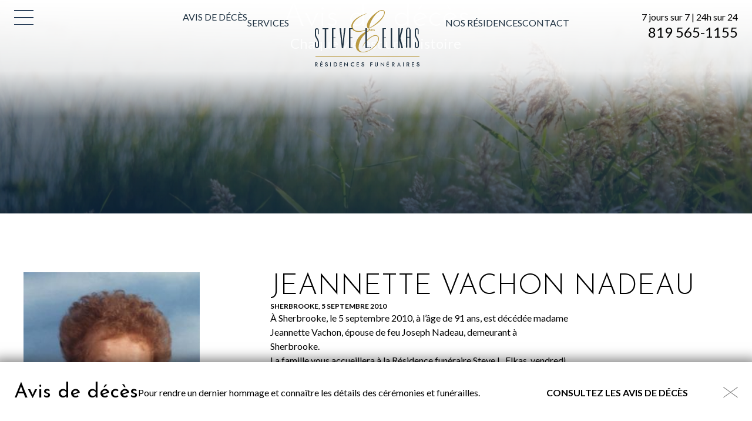

--- FILE ---
content_type: text/html; charset=UTF-8
request_url: https://www.steveelkas.com/avisdeces/jeannette-vachon-nadeau-sherbrooke-avis-de-deces/
body_size: 24918
content:
<!DOCTYPE html>
<html lang="fr-CA" class=" " >

	<head>
		<!-- Google Tag Manager -->
		<script>(function(w,d,s,l,i){w[l]=w[l]||[];w[l].push({'gtm.start':
		new Date().getTime(),event:'gtm.js'});var f=d.getElementsByTagName(s)[0],
		j=d.createElement(s),dl=l!='dataLayer'?'&l='+l:'';j.async=true;j.src=
		'https://www.googletagmanager.com/gtm.js?id='+i+dl;f.parentNode.insertBefore(j,f);
		})(window,document,'script','dataLayer','GTM-K9SHDT9');</script>
		<!-- End Google Tag Manager -->
		<meta charset="UTF-8" />
<script type="text/javascript">
/* <![CDATA[ */
var gform;gform||(document.addEventListener("gform_main_scripts_loaded",function(){gform.scriptsLoaded=!0}),document.addEventListener("gform/theme/scripts_loaded",function(){gform.themeScriptsLoaded=!0}),window.addEventListener("DOMContentLoaded",function(){gform.domLoaded=!0}),gform={domLoaded:!1,scriptsLoaded:!1,themeScriptsLoaded:!1,isFormEditor:()=>"function"==typeof InitializeEditor,callIfLoaded:function(o){return!(!gform.domLoaded||!gform.scriptsLoaded||!gform.themeScriptsLoaded&&!gform.isFormEditor()||(gform.isFormEditor()&&console.warn("The use of gform.initializeOnLoaded() is deprecated in the form editor context and will be removed in Gravity Forms 3.1."),o(),0))},initializeOnLoaded:function(o){gform.callIfLoaded(o)||(document.addEventListener("gform_main_scripts_loaded",()=>{gform.scriptsLoaded=!0,gform.callIfLoaded(o)}),document.addEventListener("gform/theme/scripts_loaded",()=>{gform.themeScriptsLoaded=!0,gform.callIfLoaded(o)}),window.addEventListener("DOMContentLoaded",()=>{gform.domLoaded=!0,gform.callIfLoaded(o)}))},hooks:{action:{},filter:{}},addAction:function(o,r,e,t){gform.addHook("action",o,r,e,t)},addFilter:function(o,r,e,t){gform.addHook("filter",o,r,e,t)},doAction:function(o){gform.doHook("action",o,arguments)},applyFilters:function(o){return gform.doHook("filter",o,arguments)},removeAction:function(o,r){gform.removeHook("action",o,r)},removeFilter:function(o,r,e){gform.removeHook("filter",o,r,e)},addHook:function(o,r,e,t,n){null==gform.hooks[o][r]&&(gform.hooks[o][r]=[]);var d=gform.hooks[o][r];null==n&&(n=r+"_"+d.length),gform.hooks[o][r].push({tag:n,callable:e,priority:t=null==t?10:t})},doHook:function(r,o,e){var t;if(e=Array.prototype.slice.call(e,1),null!=gform.hooks[r][o]&&((o=gform.hooks[r][o]).sort(function(o,r){return o.priority-r.priority}),o.forEach(function(o){"function"!=typeof(t=o.callable)&&(t=window[t]),"action"==r?t.apply(null,e):e[0]=t.apply(null,e)})),"filter"==r)return e[0]},removeHook:function(o,r,t,n){var e;null!=gform.hooks[o][r]&&(e=(e=gform.hooks[o][r]).filter(function(o,r,e){return!!(null!=n&&n!=o.tag||null!=t&&t!=o.priority)}),gform.hooks[o][r]=e)}});
/* ]]> */
</script>

		<base href="https://www.steveelkas.com/" />
		<meta name="viewport" content="width=device-width, initial-scale=1.0, maximum-scale=1.0" />
		<link rel="preconnect" href="https://fonts.googleapis.com">
		<link rel="preconnect" href="https://fonts.gstatic.com" crossorigin>
		
		<meta name='robots' content='index, follow, max-image-preview:large, max-snippet:-1, max-video-preview:-1' />

	<!-- This site is optimized with the Yoast SEO plugin v26.8 - https://yoast.com/product/yoast-seo-wordpress/ -->
	<title>JEANNETTE VACHON NADEAU - SHERBROOKE - Avis de décès &#8212; Résidence funéraire Steve L. Elkas</title>
<link data-rocket-preload as="style" href="https://fonts.googleapis.com/css2?family=Josefin+Sans:ital,wght@0,300;0,400;0,700;1,300;1,400;1,700&#038;family=Lato:ital,wght@0,400;0,700;1,400;1,700&#038;display=swap" rel="preload">
<link data-rocket-preload as="style" href="https://fonts.googleapis.com/css?family=Open%20Sans%3A400%2C400i%2C600%2C600i%2C700%2C700i%7CRufina%3A400%2C700&#038;display=swap" rel="preload">
<link href="https://fonts.googleapis.com/css2?family=Josefin+Sans:ital,wght@0,300;0,400;0,700;1,300;1,400;1,700&#038;family=Lato:ital,wght@0,400;0,700;1,400;1,700&#038;display=swap" media="print" onload="this.media=&#039;all&#039;" rel="stylesheet">
<noscript data-wpr-hosted-gf-parameters=""><link rel="stylesheet" href="https://fonts.googleapis.com/css2?family=Josefin+Sans:ital,wght@0,300;0,400;0,700;1,300;1,400;1,700&#038;family=Lato:ital,wght@0,400;0,700;1,400;1,700&#038;display=swap"></noscript>
<link href="https://fonts.googleapis.com/css?family=Open%20Sans%3A400%2C400i%2C600%2C600i%2C700%2C700i%7CRufina%3A400%2C700&#038;display=swap" media="print" onload="this.media=&#039;all&#039;" rel="stylesheet">
<noscript data-wpr-hosted-gf-parameters=""><link rel="stylesheet" href="https://fonts.googleapis.com/css?family=Open%20Sans%3A400%2C400i%2C600%2C600i%2C700%2C700i%7CRufina%3A400%2C700&#038;display=swap"></noscript>
<style id="rocket-critical-css">ul{box-sizing:border-box}:root{--wp--preset--font-size--normal:16px;--wp--preset--font-size--huge:42px}*{color:inherit;font:inherit}html{font-family:sans-serif;-ms-text-size-adjust:100%;-webkit-text-size-adjust:100%}html,body{width:100%;height:100%}aside,footer,header,main,nav,section{display:block}[hidden]{display:none;height:0}nav li{display:inline-block}body,h1,h2,h3,h4,h6,p,ul,nav,input,textarea,nav ul,iframe{margin:0}input[type="checkbox"],nav ul{padding:0}input::-moz-focus-inner{padding:0}iframe{overflow:auto}img,iframe,a img{border:0 none}input::-moz-focus-inner{border:0 none}input,textarea{box-sizing:border-box}nav ul{list-style:none;list-style-image:none}img{vertical-align:middle;outline:none}img{height:auto}img{max-width:100%}input{line-height:normal}textarea{overflow:auto}a{background:transparent;text-decoration:none}body{-webkit-font-smoothing:subpixel-antialiased}.box{padding:1rem}.pad-vertical-x4{padding-top:4rem}.pad-vertical-x4{padding-bottom:4rem}.margin-right-x4{margin-right:4rem}@media screen and (max-width:500px){.pad-vertical-x4{padding-top:2rem}.pad-vertical-x4{padding-bottom:2rem}}.cake-banner{-ms-flex-pack:center;justify-content:space-around}.cake-banner.bkg-img{overflow:hidden;position:relative;background-position:center;background-repeat:no-repeat}.box,[class*="pad-"],[class^="grid-"],[class*="grid-"]{box-sizing:border-box}.box>:last-child{margin-bottom:0}.margin-none{margin-bottom:0}.center{text-align:center}[class*="align-"]{display:block}.align-bottom{vertical-align:bottom}.inline-block{display:inline-block}.bkg-cover{background-size:cover}.norepeat{background-repeat:no-repeat}.center-center{background-position:center center}[class^="grid-"],[class*="grid-"]{box-sizing:border-box}.flex{display:-webkit-box;display:-moz-flex;display:-ms-flexbox;display:-webkit-flex;display:flex;align-items:stretch;box-sizing:border-box}.flex>[class^="grid-"],.flex>[class*="grid-"]{-webkit-box-flex:1;-moz-box-flex:1;-ms-flex:1;-webkit-flex-grow:1;-ms-flex-positive:1;flex-grow:1;-webkit-flex-shrink:1;-ms-flex-negative:1;flex-shrink:1}.flex>.grid-40{-webkit-flex-basis:40%;-ms-flex-preferred-size:40%;flex-basis:40%}.flex>.grid-60{-webkit-flex-basis:60%;-ms-flex-preferred-size:60%;flex-basis:60%}@media screen and (max-width:1100px){.flex>.grid-40{-webkit-flex-basis:24rem;-ms-flex-preferred-size:24rem;flex-basis:24rem}.flex>.grid-60{-webkit-flex-basis:36rem;-ms-flex-preferred-size:36rem;flex-basis:36rem}}@media screen and (max-width:850px){.flex.medium-wrap{-webkit-box-orient:horizontal;-webkit-box-direction:normal;-webkit-flex-direction:row;-ms-flex-direction:row;flex-direction:row;-webkit-flex-wrap:wrap;-ms-flex-wrap:wrap;flex-wrap:wrap}}body{--config-base:20;--config-cols:12;--config-width:1440;--config-gap:1.2rem;--grid-width:calc( var(--config-width, 1440) / var(--config-base, 24) * 1rem );--grid-gap:var(--config-gap);--grid-pad:max(0px, calc( ( 100vw - calc( var(--grid-gap, 1rem) * 2 ) - var(--grid-width, 60rem) ) * 0.5 ));--grid-col:var(--config-cols);--outer-grid:[outer-start full-start] var(--grid-pad) [outer-end inner-start col-start] repeat(var(--grid-col, 12), 1fr [col-start col-end]) [outer-start inner-end col-end] var(--grid-pad) [outer-end full-end];--inner-grid:[inner-start col-start] repeat(var(--grid-col, 12), 1fr [col-start col-end]) [inner-end col-end];display:flex;flex-direction:column;flex-wrap:nowrap;position:relative}@media only screen and (max-width:1460px){body{--col:1fr}}body>main{flex-grow:2}[data-part="wrap"]{display:grid;column-gap:var(--grid-gap);grid-template-columns:var(--outer-grid)}[data-part="inner"]{display:grid;column-gap:var(--grid-gap);grid-template-columns:var(--inner-grid);grid-column:inner;grid-row:auto}:root{--color-1:#001B3A;--color-2:#203343;--color-3:#7C8A99;--color-4:#BA9A42;--color-5:#C5A02F;--color-6:#F8F4EC;--color-1-rgb:0 27 58;--color-2-rgb:32 51 67;--color-3-rgb:124 138 153;--color-4-rgb:186 154 66;--color-5-rgb:197 160 47;--color-6-rgb:248 244 236;--color-black:#000000;--color-charcoal:#6A6A6A;--color-light-gray:#EAEBEC;--color-white:#FFFFFF;--color-black-rgb:0 0 0;--color-charcoal-rgb:106 106 106;--color-light-gray-rgb:234 235 236;--color-white-rgb:255 255 255}html{font-family:'Lato',sans-serif;color:var(--color-black);font-weight:400;font-size:125%}body{font-size:.8rem;line-height:1.2rem;font-weight:400}h1{font-size:2.8rem;line-height:3rem;font-weight:300;font-family:'Josefin Sans',sans-serif}h2{font-size:2.4rem;line-height:2.5rem;font-weight:300;font-family:'Josefin Sans',sans-serif}h3{font-size:1.7rem;line-height:1.8rem;font-weight:400;font-family:'Josefin Sans',sans-serif}h4{font-size:1.2rem;line-height:1.4rem;font-weight:400;font-family:'Lato',sans-serif}.btn{font-size:.8rem;line-height:1.2rem;font-weight:700;font-family:'Lato',sans-serif}h6,label{font-size:.6rem;line-height:.8rem;font-weight:700;font-family:'Lato',sans-serif;text-transform:uppercase}ul>li+li{margin-top:.5rem}@media screen and (max-width:600px){h1{font-size:calc(2.8rem * 0.8);line-height:calc(3rem * 0.8)}h2{font-size:calc(2.4rem * 0.8);line-height:calc(2.5rem * 0.8)}h3{font-size:calc(1.7rem * 0.8);line-height:calc(1.8rem * 0.8)}h4{font-size:calc(1.2rem * 0.8);line-height:calc(1.4rem * 0.8)}}.txt-end{text-align:end!important}.color-light-gray{color:var(--color-light-gray)!important}.bkg-gradient-color-1{background:linear-gradient(180deg,rgb(var(--color-1-rgb) / 0) 0%,rgb(var(--color-1-rgb) / 0.75) 100%)}.btn{position:relative;display:block;min-width:5.6rem;width:max-content;text-align:center;text-transform:uppercase;background-color:transparent;border:0}.btn>a{width:100%!important;color:inherit!important}html,body{height:auto}.full-container{max-width:var(--grid-width);width:100%;margin-left:auto;margin-right:auto;box-sizing:border-box}section p a{font-weight:bold}.c-header{background:linear-gradient(0deg,rgb(var(--color-white-rgb) / 0) 0%,rgb(var(--color-white-rgb) / 0.8) 40%,rgb(var(--color-white-rgb) / 1) 100%)}.c-header__main{display:flex;padding:0.85rem 0 3.85rem}.c-header__main>div{flex:1;display:flex;flex-direction:column;justify-content:end;margin-bottom:0.55rem}.c-menu__lbl.spacer{position:relative;display:block;width:max-content}.c-menu__lbl:not(.spacer){position:fixed;top:0.85rem;left:calc(var(--grid-pad) + var(--grid-gap));z-index:10}.c-menu__lbl:not(.spacer):not(.sticky){opacity:0}.transparent-overlay{width:100vw;height:100dvh;position:fixed;inset:0;background-color:var(--color-1);z-index:4;opacity:0}.nav-main>ul{display:flex;align-items:end;height:100%;gap:1.6rem;padding-bottom:0.55rem}.nav-main li.logo{position:relative;width:8.9rem;height:4.8rem;margin:0 2.2rem}.nav-main li.logo::after{content:'';position:absolute;width:100%;height:100%;background:url(https://www.steveelkas.com/wp-content/themes/elkas/img/logo_header.svg)}.nav-main li.logo a{position:absolute;color:transparent;width:100%;height:100%}.nav-main li a{color:var(--color-2);text-transform:uppercase}.c-menu__pan{position:fixed;left:-200%;top:0;bottom:0;width:min(100vw,calc(var(--grid-width) * 0.3));max-height:100vh;background-color:var(--color-1);z-index:5;overflow:auto;padding-top:4rem;padding-left:calc(var(--grid-pad) + var(--grid-gap));padding-right:4rem}.c-menu__pan,.menu-burger{display:flex;flex-direction:column}.c-menu__pan li>a,.c-menu__pan .btn{display:block;color:var(--color-light-gray);text-transform:uppercase;width:max-content}.menu-burger,.c-menu__pan .btn{margin-top:2.45rem;gap:1.6rem}.c-menu__pan>div:last-child{margin:auto 0 1rem}@media screen and (max-width:1400px){.nav-main>ul{gap:1rem}}@media screen and (max-width:1200px){.c-header__main{flex-wrap:wrap;justify-content:space-around}.c-header__main>div{order:-1;min-width:calc((100% / 2) - var(--grid-gap));max-width:calc((100% / 2) - var(--grid-gap));margin-bottom:0}}@media screen and (max-width:1000px){.c-menu__pan .btn{margin-top:0}}@media screen and (max-width:900px){.c-header__main>div{order:unset;min-width:unset;max-width:unset;margin-bottom:unset}.nav-main>ul{padding-bottom:0}.nav-main>ul>li:not(.logo){display:none}}@media screen and (max-width:700px){.c-header__main{flex-wrap:nowrap}.c-header__main>div:last-child{opacity:0;font-size:0}.c-menu__pan{width:100vw;padding-top:2rem;padding-right:1rem;box-sizing:border-box}.c-menu__pan>div:last-child{display:block}}@media screen and (max-width:500px){.c-header__main{position:relative}.c-header__main>div:first-child{position:absolute;left:0;top:calc((100% - 3.85rem) / 2);transform:translateY(calc(-50% + 0.85rem))}.c-header__main>div:last-child{display:none}.nav-main li.logo{margin:0}}.c-footer{display:contents}.c-footer+.obituaries [data-part="inner"]{display:flex;align-items:center;padding:1.7rem 0}.c-footer+.obituaries{position:sticky;bottom:0;background-color:var(--color-white);z-index:4;box-shadow:rgb(var(--color-black-rgb) / 0.5) 0px 5px 20px 10px}.c-footer+.obituaries [data-part="inner"]{gap:1.5rem}.c-footer+.obituaries .btn{margin-left:auto}.c-footer+.obituaries .close-banner{margin-left:3rem;margin-top:-5px}.c-footer+.obituaries .close-banner img{width:1.25rem;filter:brightness(0.5)}@media screen and (max-width:1100px){.c-footer+.obituaries .close-banner{margin-left:1rem}.c-footer+.obituaries .close-banner img{width:2.25rem}}@media screen and (max-width:900px){.c-footer+.obituaries [data-part="inner"]{display:grid;grid-template-columns:50% 1fr 5%;row-gap:0}.c-footer+.obituaries p{grid-row:2}.c-footer+.obituaries a{grid-row:1 / span 2;justify-self:end}.c-footer+.obituaries .close-banner{margin-left:0}.c-footer+.obituaries .close-banner img{width:1.25rem}}@media screen and (max-width:700px){.c-footer+.obituaries [data-part="inner"]{position:relative;grid-template-columns:1fr;text-align:center;row-gap:.5rem;padding:1rem 0}.c-footer+.obituaries .close-banner{position:absolute;top:1rem;right:0}.c-footer+.obituaries [data-part="inner"]>*{grid-column:unset;grid-row:unset;margin:0 auto}}.cake-banner{position:relative}.cake-banner.is-behind-header{z-index:-1}.cake-banner.bkg-cover.bkg-img{background-size:cover!important}.cake-banner::before{content:'';position:absolute;bottom:0;width:100%;height:100%}.cake-banner.bkg-gradient-color-1::before{background:linear-gradient(180deg,rgb(var(--color-1-rgb) / 0) 0%,rgb(var(--color-1-rgb) / 0.75) 100%)}.cake-banner [data-part="inner"]{display:flex;flex-direction:column;justify-content:center;align-items:center;text-align:center}.cake-banner.align-bottom [data-part="inner"]{justify-content:end;padding-bottom:3.25rem}.cake-banner [data-part="inner"]>*{z-index:1;max-width:70%}@media screen and (max-width:1200px){.cake-banner [data-part="inner"]{min-height:20rem}}@media screen and (max-width:600px){.cake-banner [data-part="inner"]>*{max-width:unset}}@media screen and (max-width:500px){.cake-banner [data-part="inner"]{min-height:16rem}}.cake-form .gform_fields .gfield.hidden_label .gfield_label{display:none}.cake-form .gform_fields textarea{resize:vertical}.newsletter .gfield.hidden_label label{display:none}.newsletter-form input{background-color:transparent;border:0!important;color:var(--color-charcoal);width:100%;height:56px;padding:10px}.newsletter input:-moz-placeholder{color:var(--color-charcoal)}.focus-jaune .focus{color:#C5A02F}.lightboxOverlay{position:absolute;top:0;left:0;z-index:9999;background-color:black;filter:progid:DXImageTransform.Microsoft.Alpha(Opacity=80);opacity:0.8;display:none}.lightbox{position:absolute;left:0;width:100%;z-index:10000;text-align:center;line-height:0;font-weight:normal;outline:none}.lightbox .lb-image{display:block;height:auto;max-width:inherit;max-height:none;border-radius:3px;border:4px solid white}.lb-outerContainer{position:relative;*zoom:1;width:250px;height:250px;margin:0 auto;border-radius:4px;background-color:white}.lb-outerContainer:after{content:"";display:table;clear:both}.lb-loader{position:absolute;top:43%;left:0;height:25%;width:100%;text-align:center;line-height:0}.lb-cancel{display:block;width:32px;height:32px;margin:0 auto;background:url(https://www.steveelkas.com/wp-content/themes/elkas/img/loading.gif) no-repeat}.lb-nav{position:absolute;top:0;left:0;height:100%;width:100%;z-index:10}.lb-nav a{outline:none;background-image:url('[data-uri]')}.lb-prev,.lb-next{height:100%;display:block}.lb-nav a.lb-prev{width:34%;left:0;float:left;background:url(https://www.steveelkas.com/wp-content/themes/elkas/img/prev.png) left 48% no-repeat;filter:progid:DXImageTransform.Microsoft.Alpha(Opacity=0);opacity:0}.lb-nav a.lb-next{width:64%;right:0;float:right;background:url(https://www.steveelkas.com/wp-content/themes/elkas/img/next.png) right 48% no-repeat;filter:progid:DXImageTransform.Microsoft.Alpha(Opacity=0);opacity:0}.lb-dataContainer{margin:0 auto;padding-top:5px;*zoom:1;width:100%;border-bottom-left-radius:4px;border-bottom-right-radius:4px}.lb-dataContainer:after{content:"";display:table;clear:both}.lb-data{padding:0 4px;color:#ccc}.lb-data .lb-details{width:85%;float:left;text-align:left;line-height:1.1em}.lb-data .lb-caption{font-size:13px;font-weight:bold;line-height:1em}.lb-data .lb-number{display:block;clear:left;padding-bottom:1em;font-size:12px;color:#999999}.lb-data .lb-close{display:block;float:right;width:30px;height:30px;background:url(https://www.steveelkas.com/wp-content/themes/elkas/img/close.png) top right no-repeat;text-align:right;outline:none;filter:progid:DXImageTransform.Microsoft.Alpha(Opacity=70);opacity:0.7}</style>
	<link rel="canonical" href="https://www.steveelkas.com/avisdeces/jeannette-vachon-nadeau-sherbrooke-avis-de-deces/" />
	<meta property="og:locale" content="fr_CA" />
	<meta property="og:type" content="article" />
	<meta property="og:title" content="JEANNETTE VACHON NADEAU - SHERBROOKE - Avis de décès &#8212; Résidence funéraire Steve L. Elkas" />
	<meta property="og:description" content="À Sherbrooke, le 5 septembre 2010, à l’âge de 91 ans, est décédée madame Jeannette Vachon, épouse de feu Joseph Nadeau, demeurant à Sherbrooke. La famille vous accueillera à la Résidence funéraire Steve L. Elkas, vendredi de 19h à 22h. Le SAMEDI 25 septembre la famille sera présente à l’église St-Roch dès 10h pour recevoir [&hellip;]" />
	<meta property="og:url" content="https://www.steveelkas.com/avisdeces/jeannette-vachon-nadeau-sherbrooke-avis-de-deces/" />
	<meta property="og:site_name" content="Résidence funéraire Steve L. Elkas" />
	<meta property="article:publisher" content="https://www.facebook.com/ResidenceSteveElkas/" />
	<meta property="article:modified_time" content="2017-10-30T14:49:46+00:00" />
	<meta property="og:image" content="https://www.steveelkas.com/wp-content/uploads/2015/07/1eca1e99643436086471e6b613381c12-1.jpg" />
	<meta property="og:image:width" content="259" />
	<meta property="og:image:height" content="375" />
	<meta property="og:image:type" content="image/jpeg" />
	<meta name="twitter:card" content="summary_large_image" />
	<script type="application/ld+json" class="yoast-schema-graph">{"@context":"https://schema.org","@graph":[{"@type":["WebPage","ItemPage"],"@id":"https://www.steveelkas.com/avisdeces/jeannette-vachon-nadeau-sherbrooke-avis-de-deces/","url":"https://www.steveelkas.com/avisdeces/jeannette-vachon-nadeau-sherbrooke-avis-de-deces/","name":"JEANNETTE VACHON NADEAU - SHERBROOKE - Avis de décès &#8212; Résidence funéraire Steve L. Elkas","isPartOf":{"@id":"https://www.steveelkas.com/#website"},"primaryImageOfPage":{"@id":"https://www.steveelkas.com/avisdeces/jeannette-vachon-nadeau-sherbrooke-avis-de-deces/#primaryimage"},"image":{"@id":"https://www.steveelkas.com/avisdeces/jeannette-vachon-nadeau-sherbrooke-avis-de-deces/#primaryimage"},"thumbnailUrl":"https://www.steveelkas.com/wp-content/uploads/2015/07/1eca1e99643436086471e6b613381c12-1.jpg","datePublished":"2010-09-05T09:10:10+00:00","dateModified":"2017-10-30T14:49:46+00:00","breadcrumb":{"@id":"https://www.steveelkas.com/avisdeces/jeannette-vachon-nadeau-sherbrooke-avis-de-deces/#breadcrumb"},"inLanguage":"fr-CA","potentialAction":[{"@type":"ReadAction","target":["https://www.steveelkas.com/avisdeces/jeannette-vachon-nadeau-sherbrooke-avis-de-deces/"]}]},{"@type":"ImageObject","inLanguage":"fr-CA","@id":"https://www.steveelkas.com/avisdeces/jeannette-vachon-nadeau-sherbrooke-avis-de-deces/#primaryimage","url":"https://www.steveelkas.com/wp-content/uploads/2015/07/1eca1e99643436086471e6b613381c12-1.jpg","contentUrl":"https://www.steveelkas.com/wp-content/uploads/2015/07/1eca1e99643436086471e6b613381c12-1.jpg","width":259,"height":375},{"@type":"BreadcrumbList","@id":"https://www.steveelkas.com/avisdeces/jeannette-vachon-nadeau-sherbrooke-avis-de-deces/#breadcrumb","itemListElement":[{"@type":"ListItem","position":1,"name":"Accueil","item":"https://www.steveelkas.com/"},{"@type":"ListItem","position":2,"name":"Avis de décès","item":"https://www.steveelkas.com/avisdeces/"},{"@type":"ListItem","position":3,"name":"JEANNETTE VACHON NADEAU &#8211; SHERBROOKE &#8211; Avis de décès"}]},{"@type":"WebSite","@id":"https://www.steveelkas.com/#website","url":"https://www.steveelkas.com/","name":"Résidence funéraire Steve L. Elkas","description":"Une famille au service de la vôtre","publisher":{"@id":"https://www.steveelkas.com/#organization"},"potentialAction":[{"@type":"SearchAction","target":{"@type":"EntryPoint","urlTemplate":"https://www.steveelkas.com/?s={search_term_string}"},"query-input":{"@type":"PropertyValueSpecification","valueRequired":true,"valueName":"search_term_string"}}],"inLanguage":"fr-CA"},{"@type":"Organization","@id":"https://www.steveelkas.com/#organization","name":"Résidence funéraire Steve L. Elkas","url":"https://www.steveelkas.com/","logo":{"@type":"ImageObject","inLanguage":"fr-CA","@id":"https://www.steveelkas.com/#/schema/logo/image/","url":"https://www.steveelkas.com/wp-content/uploads/2020/08/e-01-scaled.jpg","contentUrl":"https://www.steveelkas.com/wp-content/uploads/2020/08/e-01-scaled.jpg","width":2560,"height":2560,"caption":"Résidence funéraire Steve L. Elkas"},"image":{"@id":"https://www.steveelkas.com/#/schema/logo/image/"},"sameAs":["https://www.facebook.com/ResidenceSteveElkas/"]}]}</script>
	<!-- / Yoast SEO plugin. -->


<link rel='dns-prefetch' href='//ajax.googleapis.com' />
<link rel='dns-prefetch' href='//maps.googleapis.com' />
<link rel='dns-prefetch' href='//fonts.googleapis.com' />
<link href='https://fonts.gstatic.com' crossorigin rel='preconnect' />
<link rel="alternate" type="application/rss+xml" title="Résidence funéraire Steve L. Elkas &raquo; JEANNETTE VACHON NADEAU &#8211; SHERBROOKE &#8211; Avis de décès Flux des commentaires" href="https://www.steveelkas.com/avisdeces/jeannette-vachon-nadeau-sherbrooke-avis-de-deces/feed/" />
<link rel="alternate" title="oEmbed (JSON)" type="application/json+oembed" href="https://www.steveelkas.com/wp-json/oembed/1.0/embed?url=https%3A%2F%2Fwww.steveelkas.com%2Favisdeces%2Fjeannette-vachon-nadeau-sherbrooke-avis-de-deces%2F" />
<link rel="alternate" title="oEmbed (XML)" type="text/xml+oembed" href="https://www.steveelkas.com/wp-json/oembed/1.0/embed?url=https%3A%2F%2Fwww.steveelkas.com%2Favisdeces%2Fjeannette-vachon-nadeau-sherbrooke-avis-de-deces%2F&#038;format=xml" />
<style id='wp-img-auto-sizes-contain-inline-css' type='text/css'>
img:is([sizes=auto i],[sizes^="auto," i]){contain-intrinsic-size:3000px 1500px}
/*# sourceURL=wp-img-auto-sizes-contain-inline-css */
</style>
<link rel='preload'  href='https://www.steveelkas.com/wp-includes/css/dist/block-library/style.min.css?ver=25b3fffde8cd6166702ba44968f60b52' data-rocket-async="style" as="style" onload="this.onload=null;this.rel='stylesheet'" onerror="this.removeAttribute('data-rocket-async')"  type='text/css' media='all' />
<style id='global-styles-inline-css' type='text/css'>
:root{--wp--preset--aspect-ratio--square: 1;--wp--preset--aspect-ratio--4-3: 4/3;--wp--preset--aspect-ratio--3-4: 3/4;--wp--preset--aspect-ratio--3-2: 3/2;--wp--preset--aspect-ratio--2-3: 2/3;--wp--preset--aspect-ratio--16-9: 16/9;--wp--preset--aspect-ratio--9-16: 9/16;--wp--preset--color--black: #000000;--wp--preset--color--cyan-bluish-gray: #abb8c3;--wp--preset--color--white: #ffffff;--wp--preset--color--pale-pink: #f78da7;--wp--preset--color--vivid-red: #cf2e2e;--wp--preset--color--luminous-vivid-orange: #ff6900;--wp--preset--color--luminous-vivid-amber: #fcb900;--wp--preset--color--light-green-cyan: #7bdcb5;--wp--preset--color--vivid-green-cyan: #00d084;--wp--preset--color--pale-cyan-blue: #8ed1fc;--wp--preset--color--vivid-cyan-blue: #0693e3;--wp--preset--color--vivid-purple: #9b51e0;--wp--preset--gradient--vivid-cyan-blue-to-vivid-purple: linear-gradient(135deg,rgb(6,147,227) 0%,rgb(155,81,224) 100%);--wp--preset--gradient--light-green-cyan-to-vivid-green-cyan: linear-gradient(135deg,rgb(122,220,180) 0%,rgb(0,208,130) 100%);--wp--preset--gradient--luminous-vivid-amber-to-luminous-vivid-orange: linear-gradient(135deg,rgb(252,185,0) 0%,rgb(255,105,0) 100%);--wp--preset--gradient--luminous-vivid-orange-to-vivid-red: linear-gradient(135deg,rgb(255,105,0) 0%,rgb(207,46,46) 100%);--wp--preset--gradient--very-light-gray-to-cyan-bluish-gray: linear-gradient(135deg,rgb(238,238,238) 0%,rgb(169,184,195) 100%);--wp--preset--gradient--cool-to-warm-spectrum: linear-gradient(135deg,rgb(74,234,220) 0%,rgb(151,120,209) 20%,rgb(207,42,186) 40%,rgb(238,44,130) 60%,rgb(251,105,98) 80%,rgb(254,248,76) 100%);--wp--preset--gradient--blush-light-purple: linear-gradient(135deg,rgb(255,206,236) 0%,rgb(152,150,240) 100%);--wp--preset--gradient--blush-bordeaux: linear-gradient(135deg,rgb(254,205,165) 0%,rgb(254,45,45) 50%,rgb(107,0,62) 100%);--wp--preset--gradient--luminous-dusk: linear-gradient(135deg,rgb(255,203,112) 0%,rgb(199,81,192) 50%,rgb(65,88,208) 100%);--wp--preset--gradient--pale-ocean: linear-gradient(135deg,rgb(255,245,203) 0%,rgb(182,227,212) 50%,rgb(51,167,181) 100%);--wp--preset--gradient--electric-grass: linear-gradient(135deg,rgb(202,248,128) 0%,rgb(113,206,126) 100%);--wp--preset--gradient--midnight: linear-gradient(135deg,rgb(2,3,129) 0%,rgb(40,116,252) 100%);--wp--preset--font-size--small: 13px;--wp--preset--font-size--medium: 20px;--wp--preset--font-size--large: 36px;--wp--preset--font-size--x-large: 42px;--wp--preset--spacing--20: 0.44rem;--wp--preset--spacing--30: 0.67rem;--wp--preset--spacing--40: 1rem;--wp--preset--spacing--50: 1.5rem;--wp--preset--spacing--60: 2.25rem;--wp--preset--spacing--70: 3.38rem;--wp--preset--spacing--80: 5.06rem;--wp--preset--shadow--natural: 6px 6px 9px rgba(0, 0, 0, 0.2);--wp--preset--shadow--deep: 12px 12px 50px rgba(0, 0, 0, 0.4);--wp--preset--shadow--sharp: 6px 6px 0px rgba(0, 0, 0, 0.2);--wp--preset--shadow--outlined: 6px 6px 0px -3px rgb(255, 255, 255), 6px 6px rgb(0, 0, 0);--wp--preset--shadow--crisp: 6px 6px 0px rgb(0, 0, 0);}:where(.is-layout-flex){gap: 0.5em;}:where(.is-layout-grid){gap: 0.5em;}body .is-layout-flex{display: flex;}.is-layout-flex{flex-wrap: wrap;align-items: center;}.is-layout-flex > :is(*, div){margin: 0;}body .is-layout-grid{display: grid;}.is-layout-grid > :is(*, div){margin: 0;}:where(.wp-block-columns.is-layout-flex){gap: 2em;}:where(.wp-block-columns.is-layout-grid){gap: 2em;}:where(.wp-block-post-template.is-layout-flex){gap: 1.25em;}:where(.wp-block-post-template.is-layout-grid){gap: 1.25em;}.has-black-color{color: var(--wp--preset--color--black) !important;}.has-cyan-bluish-gray-color{color: var(--wp--preset--color--cyan-bluish-gray) !important;}.has-white-color{color: var(--wp--preset--color--white) !important;}.has-pale-pink-color{color: var(--wp--preset--color--pale-pink) !important;}.has-vivid-red-color{color: var(--wp--preset--color--vivid-red) !important;}.has-luminous-vivid-orange-color{color: var(--wp--preset--color--luminous-vivid-orange) !important;}.has-luminous-vivid-amber-color{color: var(--wp--preset--color--luminous-vivid-amber) !important;}.has-light-green-cyan-color{color: var(--wp--preset--color--light-green-cyan) !important;}.has-vivid-green-cyan-color{color: var(--wp--preset--color--vivid-green-cyan) !important;}.has-pale-cyan-blue-color{color: var(--wp--preset--color--pale-cyan-blue) !important;}.has-vivid-cyan-blue-color{color: var(--wp--preset--color--vivid-cyan-blue) !important;}.has-vivid-purple-color{color: var(--wp--preset--color--vivid-purple) !important;}.has-black-background-color{background-color: var(--wp--preset--color--black) !important;}.has-cyan-bluish-gray-background-color{background-color: var(--wp--preset--color--cyan-bluish-gray) !important;}.has-white-background-color{background-color: var(--wp--preset--color--white) !important;}.has-pale-pink-background-color{background-color: var(--wp--preset--color--pale-pink) !important;}.has-vivid-red-background-color{background-color: var(--wp--preset--color--vivid-red) !important;}.has-luminous-vivid-orange-background-color{background-color: var(--wp--preset--color--luminous-vivid-orange) !important;}.has-luminous-vivid-amber-background-color{background-color: var(--wp--preset--color--luminous-vivid-amber) !important;}.has-light-green-cyan-background-color{background-color: var(--wp--preset--color--light-green-cyan) !important;}.has-vivid-green-cyan-background-color{background-color: var(--wp--preset--color--vivid-green-cyan) !important;}.has-pale-cyan-blue-background-color{background-color: var(--wp--preset--color--pale-cyan-blue) !important;}.has-vivid-cyan-blue-background-color{background-color: var(--wp--preset--color--vivid-cyan-blue) !important;}.has-vivid-purple-background-color{background-color: var(--wp--preset--color--vivid-purple) !important;}.has-black-border-color{border-color: var(--wp--preset--color--black) !important;}.has-cyan-bluish-gray-border-color{border-color: var(--wp--preset--color--cyan-bluish-gray) !important;}.has-white-border-color{border-color: var(--wp--preset--color--white) !important;}.has-pale-pink-border-color{border-color: var(--wp--preset--color--pale-pink) !important;}.has-vivid-red-border-color{border-color: var(--wp--preset--color--vivid-red) !important;}.has-luminous-vivid-orange-border-color{border-color: var(--wp--preset--color--luminous-vivid-orange) !important;}.has-luminous-vivid-amber-border-color{border-color: var(--wp--preset--color--luminous-vivid-amber) !important;}.has-light-green-cyan-border-color{border-color: var(--wp--preset--color--light-green-cyan) !important;}.has-vivid-green-cyan-border-color{border-color: var(--wp--preset--color--vivid-green-cyan) !important;}.has-pale-cyan-blue-border-color{border-color: var(--wp--preset--color--pale-cyan-blue) !important;}.has-vivid-cyan-blue-border-color{border-color: var(--wp--preset--color--vivid-cyan-blue) !important;}.has-vivid-purple-border-color{border-color: var(--wp--preset--color--vivid-purple) !important;}.has-vivid-cyan-blue-to-vivid-purple-gradient-background{background: var(--wp--preset--gradient--vivid-cyan-blue-to-vivid-purple) !important;}.has-light-green-cyan-to-vivid-green-cyan-gradient-background{background: var(--wp--preset--gradient--light-green-cyan-to-vivid-green-cyan) !important;}.has-luminous-vivid-amber-to-luminous-vivid-orange-gradient-background{background: var(--wp--preset--gradient--luminous-vivid-amber-to-luminous-vivid-orange) !important;}.has-luminous-vivid-orange-to-vivid-red-gradient-background{background: var(--wp--preset--gradient--luminous-vivid-orange-to-vivid-red) !important;}.has-very-light-gray-to-cyan-bluish-gray-gradient-background{background: var(--wp--preset--gradient--very-light-gray-to-cyan-bluish-gray) !important;}.has-cool-to-warm-spectrum-gradient-background{background: var(--wp--preset--gradient--cool-to-warm-spectrum) !important;}.has-blush-light-purple-gradient-background{background: var(--wp--preset--gradient--blush-light-purple) !important;}.has-blush-bordeaux-gradient-background{background: var(--wp--preset--gradient--blush-bordeaux) !important;}.has-luminous-dusk-gradient-background{background: var(--wp--preset--gradient--luminous-dusk) !important;}.has-pale-ocean-gradient-background{background: var(--wp--preset--gradient--pale-ocean) !important;}.has-electric-grass-gradient-background{background: var(--wp--preset--gradient--electric-grass) !important;}.has-midnight-gradient-background{background: var(--wp--preset--gradient--midnight) !important;}.has-small-font-size{font-size: var(--wp--preset--font-size--small) !important;}.has-medium-font-size{font-size: var(--wp--preset--font-size--medium) !important;}.has-large-font-size{font-size: var(--wp--preset--font-size--large) !important;}.has-x-large-font-size{font-size: var(--wp--preset--font-size--x-large) !important;}
/*# sourceURL=global-styles-inline-css */
</style>

<style id='classic-theme-styles-inline-css' type='text/css'>
/*! This file is auto-generated */
.wp-block-button__link{color:#fff;background-color:#32373c;border-radius:9999px;box-shadow:none;text-decoration:none;padding:calc(.667em + 2px) calc(1.333em + 2px);font-size:1.125em}.wp-block-file__button{background:#32373c;color:#fff;text-decoration:none}
/*# sourceURL=/wp-includes/css/classic-themes.min.css */
</style>
<link data-minify="1" rel='preload'  href='https://www.steveelkas.com/wp-content/cache/min/1/wp-content/themes/cake_base/style.css?ver=1763734229' data-rocket-async="style" as="style" onload="this.onload=null;this.rel='stylesheet'" onerror="this.removeAttribute('data-rocket-async')"  type='text/css' media='all' />
<link data-minify="1" rel='preload'  href='https://www.steveelkas.com/wp-content/cache/min/1/wp-content/themes/elkas/style.css?ver=1763734229' data-rocket-async="style" as="style" onload="this.onload=null;this.rel='stylesheet'" onerror="this.removeAttribute('data-rocket-async')"  type='text/css' media='all' />
<link data-minify="1" rel='preload'  href='https://www.steveelkas.com/wp-content/cache/min/1/wp-content/themes/cake_base/cake_color.css?ver=1763734229' data-rocket-async="style" as="style" onload="this.onload=null;this.rel='stylesheet'" onerror="this.removeAttribute('data-rocket-async')"  type='text/css' media='all' />

<script type="text/javascript" src="https://www.steveelkas.com/wp-content/plugins/svg-support/vendor/DOMPurify/DOMPurify.min.js?ver=2.5.8" id="bodhi-dompurify-library-js"></script>
<script type="text/javascript" src="//ajax.googleapis.com/ajax/libs/jquery/2.1.4/jquery.min.js?ver=2.1.4" id="jquery-js"></script>
<script type="text/javascript" id="bodhi_svg_inline-js-extra">
/* <![CDATA[ */
var svgSettings = {"skipNested":""};
//# sourceURL=bodhi_svg_inline-js-extra
/* ]]> */
</script>
<script type="text/javascript" src="https://www.steveelkas.com/wp-content/plugins/svg-support/js/min/svgs-inline-min.js" id="bodhi_svg_inline-js"></script>
<script type="text/javascript" id="bodhi_svg_inline-js-after">
/* <![CDATA[ */
cssTarget={"Bodhi":"img.style-svg","ForceInlineSVG":"style-svg"};ForceInlineSVGActive="false";frontSanitizationEnabled="on";
//# sourceURL=bodhi_svg_inline-js-after
/* ]]> */
</script>
<link rel="https://api.w.org/" href="https://www.steveelkas.com/wp-json/" /><link rel='shortlink' href='https://www.steveelkas.com/?p=4582' />
<meta name="generator" content="WPML ver:4.8.6 stt:1,4;" />
<link rel="icon" href="https://www.steveelkas.com/wp-content/uploads/2020/08/cropped-e-01-scaled-2-32x32.jpg" sizes="32x32" />
<link rel="icon" href="https://www.steveelkas.com/wp-content/uploads/2020/08/cropped-e-01-scaled-2-192x192.jpg" sizes="192x192" />
<link rel="apple-touch-icon" href="https://www.steveelkas.com/wp-content/uploads/2020/08/cropped-e-01-scaled-2-180x180.jpg" />
<meta name="msapplication-TileImage" content="https://www.steveelkas.com/wp-content/uploads/2020/08/cropped-e-01-scaled-2-270x270.jpg" />
<script>
/*! loadCSS rel=preload polyfill. [c]2017 Filament Group, Inc. MIT License */
(function(w){"use strict";if(!w.loadCSS){w.loadCSS=function(){}}
var rp=loadCSS.relpreload={};rp.support=(function(){var ret;try{ret=w.document.createElement("link").relList.supports("preload")}catch(e){ret=!1}
return function(){return ret}})();rp.bindMediaToggle=function(link){var finalMedia=link.media||"all";function enableStylesheet(){link.media=finalMedia}
if(link.addEventListener){link.addEventListener("load",enableStylesheet)}else if(link.attachEvent){link.attachEvent("onload",enableStylesheet)}
setTimeout(function(){link.rel="stylesheet";link.media="only x"});setTimeout(enableStylesheet,3000)};rp.poly=function(){if(rp.support()){return}
var links=w.document.getElementsByTagName("link");for(var i=0;i<links.length;i++){var link=links[i];if(link.rel==="preload"&&link.getAttribute("as")==="style"&&!link.getAttribute("data-loadcss")){link.setAttribute("data-loadcss",!0);rp.bindMediaToggle(link)}}};if(!rp.support()){rp.poly();var run=w.setInterval(rp.poly,500);if(w.addEventListener){w.addEventListener("load",function(){rp.poly();w.clearInterval(run)})}else if(w.attachEvent){w.attachEvent("onload",function(){rp.poly();w.clearInterval(run)})}}
if(typeof exports!=="undefined"){exports.loadCSS=loadCSS}
else{w.loadCSS=loadCSS}}(typeof global!=="undefined"?global:this))
</script>	
		<link data-minify="1" href="https://www.steveelkas.com/wp-content/cache/min/1/wp-content/themes/elkas/lightbox.css?ver=1763734229" data-rocket-async="style" as="style" onload="this.onload=null;this.rel='stylesheet'" onerror="this.removeAttribute('data-rocket-async')"  rel="preload" />
	<meta name="generator" content="WP Rocket 3.20.3" data-wpr-features="wpr_async_css wpr_minify_css wpr_preload_links wpr_desktop" /></head>
	
	<body class="wp-singular cake_avis-template-default single single-cake_avis postid-4582 wp-embed-responsive wp-theme-cake_base wp-child-theme-elkas jeannette-vachon-nadeau-sherbrooke-avis-de-deces fr">
		<!-- Google Tag Manager (noscript) -->
		<noscript><iframe src="https://www.googletagmanager.com/ns.html?id=GTM-K9SHDT9"
		height="0" width="0" style="display:none;visibility:hidden"></iframe></noscript>
		<!-- End Google Tag Manager (noscript) -->
		<input type="checkbox" id="burger-toggle" name="burger-toggle" hidden>
		<label for="burger-toggle" class="transparent-overlay"></label>
		<label for="burger-toggle" class="c-menu__lbl">
			<img src="https://www.steveelkas.com/wp-content/themes/elkas/img/bt_burger.svg">
		</label>
		<header data-rocket-location-hash="ab135f922629364aa99f6b720f60b9be" class="c-header" data-part="wrap">
						
			<!--NOTE HAUTE DE PAGE-->
						
			<!-- MAIN HEADER -->
			<section data-rocket-location-hash="0c4ed8b24eefdf35e5cc8dc458126600" class="c-header__main" data-part="inner">
				<div data-rocket-location-hash="93548b90aa8f4989f7198144479055dc">
					<label for="burger-toggle" class="c-menu__lbl spacer">
						<img src="https://www.steveelkas.com/wp-content/themes/elkas/img/bt_burger.svg">
					</label>
				</div>
				<img src="https://www.steveelkas.com/wp-content/themes/elkas/img/logo_header.svg" class="print-logo" style="display: none;">
				<nav class="nav-main"><ul id="menu-principal" class="menu-main"><li id="menu-item-210" class="menu-item menu-item-type-post_type menu-item-object-page menu-item-210"><a href="https://www.steveelkas.com/avisdeces/">Avis de décès</a></li>
<li id="menu-item-425" class="menu-item menu-item-type-post_type_archive menu-item-object-cake_services menu-item-425"><a href="https://www.steveelkas.com/services/">Services</a></li>
<li id="menu-item-250049" class="logo menu-item menu-item-type-post_type menu-item-object-page menu-item-home menu-item-250049"><a href="https://www.steveelkas.com/">Accueil</a></li>
<li id="menu-item-250050" class="menu-item menu-item-type-post_type menu-item-object-page menu-item-250050"><a href="https://www.steveelkas.com/nos-residences/">Nos résidences</a></li>
<li id="menu-item-160324" class="menu-item menu-item-type-post_type menu-item-object-page menu-item-160324"><a href="https://www.steveelkas.com/contact/">Contact</a></li>
</ul></nav>									<div data-rocket-location-hash="faa9e217e2df2cbeb36841ac81db0f1d" class="txt-end">
						<p class="margin-none">7 jours sur 7 | 24h sur 24</p>
						<h4 class="margin-none">
							<a href="tel:+18195651155" title="819 565-1155" class="c-header__tel inline-block">819 565-1155</a>						</h4>
					</div>
							</section>
		</header>
		
		<aside class="c-menu__pan">
			<label for="burger-toggle" class="c-menu__close">
				<img src="https://www.steveelkas.com/wp-content/themes/elkas/img/close_menu.svg">
			</label>
			<nav class="nav-burger"><ul id="menu-burger" class="menu-burger"><li id="menu-item-250051" class="menu-item menu-item-type-post_type menu-item-object-page menu-item-250051"><a href="https://www.steveelkas.com/services/">Services</a></li>
<li id="menu-item-250052" class="menu-item menu-item-type-post_type menu-item-object-page menu-item-250052"><a href="https://www.steveelkas.com/nos-residences/">Nos résidences</a></li>
<li id="menu-item-250053" class="menu-item menu-item-type-post_type menu-item-object-page menu-item-250053"><a href="https://www.steveelkas.com/avisdeces/">Avis de décès</a></li>
<li id="menu-item-250054" class="menu-item menu-item-type-post_type menu-item-object-page menu-item-250054"><a href="https://www.steveelkas.com/a-propos/">À propos</a></li>
<li id="menu-item-250058" class="menu-item menu-item-type-post_type menu-item-object-page menu-item-250058"><a href="https://www.steveelkas.com/quoi-faire-cas-de-deces/">Quoi faire en cas de décès</a></li>
<li id="menu-item-250055" class="menu-item menu-item-type-post_type menu-item-object-page menu-item-250055"><a href="https://www.steveelkas.com/blogue/">Blogue</a></li>
<li id="menu-item-250057" class="menu-item menu-item-type-post_type menu-item-object-page menu-item-250057"><a href="https://www.steveelkas.com/carrieres/">Carrières</a></li>
<li id="menu-item-252525" class="menu-item menu-item-type-post_type menu-item-object-page menu-item-252525"><a href="https://www.steveelkas.com/partenaires/">Nos partenaires</a></li>
<li id="menu-item-250056" class="menu-item menu-item-type-post_type menu-item-object-page menu-item-250056"><a href="https://www.steveelkas.com/contact/">Contact</a></li>
<li id="menu-item-250059" class="btn menu-item menu-item-type-custom menu-item-object-custom menu-item-250059"><a href="https://www.steveelkas.com/en/obituaries/jeannette-vachon-nadeau-sherbrooke-avis-de-deces/">English</a></li>
</ul></nav>							<div>
					<p class="margin-none color-light-gray">7 jours sur 7 | 24h sur 24</p>
					<h4 class="margin-none color-light-gray">
						<a href="tel:+18195651155" title="819 565-1155" class="c-header__tel inline-block">819 565-1155</a>					</h4>
				</div>
					</aside>
		
		<main >
	<section data-rocket-location-hash="ad4cd38a0986591a03b49a9a815cd6d5" class="cake-banner flex is-behind-header color-light-gray bkg-gradient-color-1 align-bottom bkg-img bkg-cover norepeat center-center" style="background-image: url(https://www.steveelkas.com/wp-content/uploads/2023/10/avis-deces_header@2x-scaled-1.jpg);" data-part="wrap">
		<div data-rocket-location-hash="1e3ff3c037eea1a2aa3c5a811b065f90" style="height:23.25vw" data-part="inner">
			<h1>Avis de décès</h1>
			<h4>Chaque vie est une histoire</h4>
		</div>
	</section>
	<section data-rocket-location-hash="d23a75211ce936e58dcdc8619f488f37" class="l-avis full-container box pad-vertical-x4 focus-jaune">
		<div data-rocket-location-hash="6ed8b7239e5baa68f41501d227bcd762" class="flex medium-wrap">
			
							<div class="grid-33">
					<div class="l-avis__thumb inner box margin-right-x4 focus large">
						<img width="259" height="375" src="https://www.steveelkas.com/wp-content/uploads/2015/07/1eca1e99643436086471e6b613381c12-1.jpg" class="l-avis__img thumbnail" alt="" decoding="async" fetchpriority="high" srcset="https://www.steveelkas.com/wp-content/uploads/2015/07/1eca1e99643436086471e6b613381c12-1.jpg 259w, https://www.steveelkas.com/wp-content/uploads/2015/07/1eca1e99643436086471e6b613381c12-1-207x300.jpg 207w" sizes="(max-width: 259px) 100vw, 259px" />					</div>
				</div>
						
			<div class="l-avis__ctn grid-66">
				<div class="inner box">
					<h2 class="title">JEANNETTE VACHON NADEAU</h2>
					<h6>SHERBROOKE, 5 septembre 2010</h6>
										<p>À Sherbrooke, le 5 septembre 2010, à l’âge de 91 ans, est décédée madame<br />
Jeannette Vachon, épouse de feu Joseph Nadeau, demeurant à<br />
Sherbrooke.<br />
La famille vous accueillera à la Résidence funéraire Steve L. Elkas, vendredi<br />
de 19h à 22h. Le SAMEDI 25 septembre la famille sera présente à<br />
l’église St-Roch dès 10h pour recevoir les condoléances des parents et<br />
amis. Suivra le service religieux à 11h et de là au cimetière St-Michel plus<br />
tard.<br />
Mme Vachon laisse dans le deuil ses filles : Ginette (André Blain) et<br />
Micheline (Marcel Caron). Ses petit-fils Pierre Couture (Kodi) et Yanick Couture (Karine). Ses<br />
3 arrière-petits-enfants, ainsi que de nombreux autres parents et amis.<br />
La famille tient à remercier le personnel aimant, dévoué, du pavillon St-Vincent pour leur écoute<br />
envers Mme Vachon. En guise de sympathie, des dons à la FONDATION VITAE, 375, rue Argyll,<br />
Sherbrooke, Qc. J1J 3H5 seraient grandement appréciés de la famille.</p>
<p><strong>Direction des funérailles</strong><br />
<strong>Entreprises funéraires membres de la CTQ</strong><br />
Résidence funéraire Steve L. Elkas inc.<br />
601, rue du Conseil<br />
Sherbrooke, Québec<br />
Canada J1G 1K4<br />
Tél. : 819-565-1155<br />
Téléc. : 819-820-8872<br />
<a href="/cdn-cgi/l/email-protection#d7beb9b1b897a4a3b2a1b2b2bbbcb6a4f9b4b8ba"><span class="__cf_email__" data-cfemail="71181f171e310205140714141d1a10025f121e1c">[email&#160;protected]</span></a><br />
<a href="https://www.steveelkas.com" rel="nofollow" target="_blank">www.steveelkas.com</a></p>
	
				</div>
			</div>
			
		</div>
	</section>
	

<section data-rocket-location-hash="5fa5a2af3bce0f2e9fa53bbfb30805a4" class="l-avis__link bkg-color-6">
	<div data-rocket-location-hash="ce8e3af260e85a1c0e53e195bf96f090" class="big-container center box pad-vertical-x3">
		<h2>Une pensée pour l'être cher</h2>
				
		<div class="flex wrap pad-top-x2 no-grow">
							<a href="https://www.steveelkas.com/informations-types/fleuristes/" title="Envoyer des<br/>fleurs" class="l-avis-fleuristes grid-15">
					<div class="btn rounded-square no-line relative">
						<img width="53" height="53" src="https://www.steveelkas.com/wp-content/uploads/2023/10/avis-deces_fleur.svg" class="attachment-full size-full" alt="" decoding="async" loading="lazy" />						<img width="53" height="53" src="https://www.steveelkas.com/wp-content/uploads/2023/10/avis-deces_fleur.svg" class="hover" alt="" decoding="async" loading="lazy" />					</div>
					<h5 class="caps color-1">
						Envoyer des<br/>fleurs					</h5>
				</a>
							<a href="https://www.steveelkas.com/informations-types/dons/" title="Envoyer un<br/>don" class="l-avis-dons grid-15">
					<div class="btn rounded-square no-line relative">
						<img width="53" height="53" src="https://www.steveelkas.com/wp-content/uploads/2023/10/avis-deces_don.svg" class="attachment-full size-full" alt="" decoding="async" loading="lazy" />						<img width="53" height="53" src="https://www.steveelkas.com/wp-content/uploads/2023/10/avis-deces_don.svg" class="hover" alt="" decoding="async" loading="lazy" />					</div>
					<h5 class="caps color-1">
						Envoyer un<br/>don					</h5>
				</a>
							<a href="https://www.steveelkas.com/avisdeces/jeannette-vachon-nadeau-sherbrooke-avis-de-deces/#formulaire" title="Envoyer un<br/>message" class="l-avis-form grid-15">
					<div class="btn rounded-square no-line relative">
						<img width="40" height="31" src="https://www.steveelkas.com/wp-content/uploads/2023/10/avis-deces_message.svg" class="attachment-full size-full" alt="" decoding="async" loading="lazy" />						<img width="40" height="31" src="https://www.steveelkas.com/wp-content/uploads/2023/10/avis-deces_message.svg" class="hover" alt="" decoding="async" loading="lazy" />					</div>
					<h5 class="caps color-1">
						Envoyer un<br/>message					</h5>
				</a>
							<a href="/cdn-cgi/l/email-protection#[base64]" title="Envoyer à<br/>un(e) ami(e)" class="l-avis-send grid-15">
					<div class="btn rounded-square no-line relative">
						<img width="50" height="36" src="https://www.steveelkas.com/wp-content/uploads/2023/10/avis-deces_envoi-ami.svg" class="attachment-full size-full" alt="" decoding="async" loading="lazy" />						<img width="50" height="36" src="https://www.steveelkas.com/wp-content/uploads/2023/10/avis-deces_envoi-ami.svg" class="hover" alt="" decoding="async" loading="lazy" />					</div>
					<h5 class="caps color-1">
						Envoyer à<br/>un(e) ami(e)					</h5>
				</a>
							<a href="https://www.facebook.com/sharer.php?u=https://www.steveelkas.com/avisdeces/jeannette-vachon-nadeau-sherbrooke-avis-de-deces/" title="Partager sur<br/>Facebook" class="l-avis-fb grid-15">
					<div class="btn rounded-square no-line relative">
						<img width="16" height="28" src="https://www.steveelkas.com/wp-content/uploads/2023/10/avis-deces_fb_badge.svg" class="attachment-full size-full" alt="" decoding="async" loading="lazy" />						<img width="16" height="28" src="https://www.steveelkas.com/wp-content/uploads/2023/10/avis-deces_fb_badge.svg" class="hover" alt="" decoding="async" loading="lazy" />					</div>
					<h5 class="caps color-1">
						Partager sur<br/>Facebook					</h5>
				</a>
							<a href="" title="Imprimer<br/>cette page" class="l-avis-print grid-15">
					<div class="btn rounded-square no-line relative">
						<img width="46" height="46" src="https://www.steveelkas.com/wp-content/uploads/2023/10/avis-deces_imprimer.svg" class="attachment-full size-full" alt="" decoding="async" loading="lazy" />						<img width="46" height="46" src="https://www.steveelkas.com/wp-content/uploads/2023/10/avis-deces_imprimer.svg" class="hover" alt="" decoding="async" loading="lazy" />					</div>
					<h5 class="caps color-1">
						Imprimer<br/>cette page					</h5>
				</a>
					</div>
	</div>
</section>

	<section data-rocket-location-hash="d78a6b383cd058cbf6b36f7c64d837ae" class="l-avis__hr bkg-gradient-light-gray">
		<div data-rocket-location-hash="83ffffb9e8aedeb2dcb01c0f3a5d9ab0" class="container center pad-vertical-x3 pad-horizontal-x4 focus-jaune">
			<span class="l-anchor" id="formulaire"></span>
			<section class="sympathies cake-form pad-bottom-x2">
	<div class="big-container inner box pad-vertical-x4 center">
		<h2 class="center margin-none rufina">Faites parvenir un message de sympathie à la famille</h2>
		<p id="l-form__msg" class="l-form__msg center box">Vous pouvez faire parvenir dès maintenant un message de sympathie à la famille et aux proches de la personne décédée en utilisant le formulaire ci-dessous.</p>
		
                <div class='gf_browser_unknown gform_wrapper gravity-theme gform-theme--no-framework' data-form-theme='gravity-theme' data-form-index='0' id='gform_wrapper_5' ><div id='gf_5' class='gform_anchor' tabindex='-1'></div><form method='post' enctype='multipart/form-data'  id='gform_5'  action='/avisdeces/jeannette-vachon-nadeau-sherbrooke-avis-de-deces/#gf_5' data-formid='5' novalidate>
                        <div class='gform-body gform_body'><div id='gform_fields_5' class='gform_fields top_label form_sublabel_below description_below validation_below'><div id="field_5_1" class="gfield gfield--type-text gfield--input-type-text gfield_contains_required field_sublabel_below gfield--no-description field_description_below hidden_label field_validation_below gfield_visibility_visible"  ><label class='gfield_label gform-field-label' for='input_5_1'>Votre nom<span class="gfield_required"><span class="gfield_required gfield_required_text">(Nécessaire)</span></span></label><div class='ginput_container ginput_container_text'><input name='input_1' id='input_5_1' type='text' value='' class='large'    placeholder='*Votre nom' aria-required="true" aria-invalid="false"   /></div></div><div id="field_5_3" class="gfield gfield--type-email gfield--input-type-email gfield--width-full gfield_contains_required field_sublabel_below gfield--no-description field_description_below hidden_label field_validation_below gfield_visibility_visible"  ><label class='gfield_label gform-field-label' for='input_5_3'>Votre courriel<span class="gfield_required"><span class="gfield_required gfield_required_text">(Nécessaire)</span></span></label><div class='ginput_container ginput_container_email'>
                            <input name='input_3' id='input_5_3' type='email' value='' class='large'   placeholder='*Votre courriel' aria-required="true" aria-invalid="false"  />
                        </div></div><div id="field_5_4" class="gfield gfield--type-text gfield--input-type-text gfield--width-full field_sublabel_below gfield--no-description field_description_below hidden_label field_validation_below gfield_visibility_visible"  ><label class='gfield_label gform-field-label' for='input_5_4'>Sujet</label><div class='ginput_container ginput_container_text'><input name='input_4' id='input_5_4' type='text' value='' class='large'    placeholder='Sujet : Message de sympathie'  aria-invalid="false"   /></div></div><div id="field_5_5" class="gfield gfield--type-textarea gfield--input-type-textarea gfield--width-full gfield_contains_required field_sublabel_below gfield--no-description field_description_below hidden_label field_validation_below gfield_visibility_visible"  ><label class='gfield_label gform-field-label' for='input_5_5'>Votre message<span class="gfield_required"><span class="gfield_required gfield_required_text">(Nécessaire)</span></span></label><div class='ginput_container ginput_container_textarea'><textarea name='input_5' id='input_5_5' class='textarea large'    placeholder='*Votre message' aria-required="true" aria-invalid="false"   rows='10' cols='50'></textarea></div></div><div id="field_5_7" class="gfield gfield--type-html gfield--input-type-html gfield--width-full gfield_html gfield_html_formatted gfield_no_follows_desc field_sublabel_below gfield--no-description field_description_below field_validation_below gfield_visibility_visible"  ><label for="" style="display: block; text-align: left; margin-top: 1rem;">Ou optez pour un message de sympathie suggéré</label></div><div id="field_5_8" class="gfield gfield--type-select gfield--input-type-select gfield--width-full field_sublabel_below gfield--no-description field_description_below hidden_label field_validation_below gfield_visibility_visible"  ><label class='gfield_label gform-field-label' for='input_5_8'>Messages suggérés</label><div class='ginput_container ginput_container_select'><select name='input_8' id='input_5_8' class='large gfield_select'     aria-invalid="false" ><option value='' selected='selected' class='gf_placeholder'>Choix de message</option><option value='msg1' >Message 1</option><option value='msg2' >Message 2</option></select></div></div><div id="field_5_10" class="gfield gfield--type-email gfield--input-type-email gfield--width-full field_sublabel_below gfield--no-description field_description_below field_validation_below gfield_visibility_hidden"  ><div class="admin-hidden-markup"><i class="gform-icon gform-icon--hidden" aria-hidden="true" title="This field is hidden when viewing the form"></i><span>This field is hidden when viewing the form</span></div><label class='gfield_label gform-field-label' for='input_5_10'>Courriels</label><div class='ginput_container ginput_container_email'>
                            <input name='input_10' id='input_5_10' type='email' value='' class='large'     aria-invalid="false"  />
                        </div></div><div id="field_5_11" class="gfield gfield--type-turnstile gfield--input-type-turnstile field_sublabel_below gfield--no-description field_description_below field_validation_below gfield_visibility_visible"  ><div class='ginput_container ginput_container_turnstile'><div class="cf-turnstile" id="cf-turnstile_5" data-js-turnstile data-response-field-name="cf-turnstile-response_5" data-theme="auto" data-sitekey="0x4AAAAAAA8Rr5uNp7huFvhJ"></div></div></div></div></div>
        <div class='gform-footer gform_footer top_label'> <button class="gform_button" id="gform_submit_button_5"><span>Envoyer votre message</span></button> 
            <input type='hidden' class='gform_hidden' name='gform_submission_method' data-js='gform_submission_method_5' value='postback' />
            <input type='hidden' class='gform_hidden' name='gform_theme' data-js='gform_theme_5' id='gform_theme_5' value='gravity-theme' />
            <input type='hidden' class='gform_hidden' name='gform_style_settings' data-js='gform_style_settings_5' id='gform_style_settings_5' value='[]' />
            <input type='hidden' class='gform_hidden' name='is_submit_5' value='1' />
            <input type='hidden' class='gform_hidden' name='gform_submit' value='5' />
            
            <input type='hidden' class='gform_hidden' name='gform_unique_id' value='' />
            <input type='hidden' class='gform_hidden' name='state_5' value='WyJ7XCI4XCI6W1wiOWMwZmYyMTY4ZDg1ZTk2M2JmZTI2NTk5MDg0YTQ1NzBcIixcImIyZGU3NjJiOWI1YTg3MTM4MmRjMTA1ZGNmN2FmYjViXCJdfSIsIjM1M2FkYWFkNTI4OWRiZTVlODRlZDFjYTgzMTljZTJkIl0=' />
            <input type='hidden' autocomplete='off' class='gform_hidden' name='gform_target_page_number_5' id='gform_target_page_number_5' value='0' />
            <input type='hidden' autocomplete='off' class='gform_hidden' name='gform_source_page_number_5' id='gform_source_page_number_5' value='1' />
            <input type='hidden' name='gform_field_values' value='courriels=' />
            
        </div>
                        <p style="display: none !important;" class="akismet-fields-container" data-prefix="ak_"><label>&#916;<textarea name="ak_hp_textarea" cols="45" rows="8" maxlength="100"></textarea></label><input type="hidden" id="ak_js_1" name="ak_js" value="117"/><script data-cfasync="false" src="/cdn-cgi/scripts/5c5dd728/cloudflare-static/email-decode.min.js"></script><script>document.getElementById( "ak_js_1" ).setAttribute( "value", ( new Date() ).getTime() );</script></p></form>
                        </div><script type="text/javascript">
/* <![CDATA[ */
 gform.initializeOnLoaded( function() {gformInitSpinner( 5, 'https://www.steveelkas.com/wp-content/plugins/gravityforms/images/spinner.svg', true );jQuery('#gform_ajax_frame_5').on('load',function(){var contents = jQuery(this).contents().find('*').html();var is_postback = contents.indexOf('GF_AJAX_POSTBACK') >= 0;if(!is_postback){return;}var form_content = jQuery(this).contents().find('#gform_wrapper_5');var is_confirmation = jQuery(this).contents().find('#gform_confirmation_wrapper_5').length > 0;var is_redirect = contents.indexOf('gformRedirect(){') >= 0;var is_form = form_content.length > 0 && ! is_redirect && ! is_confirmation;var mt = parseInt(jQuery('html').css('margin-top'), 10) + parseInt(jQuery('body').css('margin-top'), 10) + 100;if(is_form){jQuery('#gform_wrapper_5').html(form_content.html());if(form_content.hasClass('gform_validation_error')){jQuery('#gform_wrapper_5').addClass('gform_validation_error');} else {jQuery('#gform_wrapper_5').removeClass('gform_validation_error');}setTimeout( function() { /* delay the scroll by 50 milliseconds to fix a bug in chrome */ jQuery(document).scrollTop(jQuery('#gform_wrapper_5').offset().top - mt); }, 50 );if(window['gformInitDatepicker']) {gformInitDatepicker();}if(window['gformInitPriceFields']) {gformInitPriceFields();}var current_page = jQuery('#gform_source_page_number_5').val();gformInitSpinner( 5, 'https://www.steveelkas.com/wp-content/plugins/gravityforms/images/spinner.svg', true );jQuery(document).trigger('gform_page_loaded', [5, current_page]);window['gf_submitting_5'] = false;}else if(!is_redirect){var confirmation_content = jQuery(this).contents().find('.GF_AJAX_POSTBACK').html();if(!confirmation_content){confirmation_content = contents;}jQuery('#gform_wrapper_5').replaceWith(confirmation_content);jQuery(document).scrollTop(jQuery('#gf_5').offset().top - mt);jQuery(document).trigger('gform_confirmation_loaded', [5]);window['gf_submitting_5'] = false;wp.a11y.speak(jQuery('#gform_confirmation_message_5').text());}else{jQuery('#gform_5').append(contents);if(window['gformRedirect']) {gformRedirect();}}jQuery(document).trigger("gform_pre_post_render", [{ formId: "5", currentPage: "current_page", abort: function() { this.preventDefault(); } }]);        if (event && event.defaultPrevented) {                return;        }        const gformWrapperDiv = document.getElementById( "gform_wrapper_5" );        if ( gformWrapperDiv ) {            const visibilitySpan = document.createElement( "span" );            visibilitySpan.id = "gform_visibility_test_5";            gformWrapperDiv.insertAdjacentElement( "afterend", visibilitySpan );        }        const visibilityTestDiv = document.getElementById( "gform_visibility_test_5" );        let postRenderFired = false;        function triggerPostRender() {            if ( postRenderFired ) {                return;            }            postRenderFired = true;            gform.core.triggerPostRenderEvents( 5, current_page );            if ( visibilityTestDiv ) {                visibilityTestDiv.parentNode.removeChild( visibilityTestDiv );            }        }        function debounce( func, wait, immediate ) {            var timeout;            return function() {                var context = this, args = arguments;                var later = function() {                    timeout = null;                    if ( !immediate ) func.apply( context, args );                };                var callNow = immediate && !timeout;                clearTimeout( timeout );                timeout = setTimeout( later, wait );                if ( callNow ) func.apply( context, args );            };        }        const debouncedTriggerPostRender = debounce( function() {            triggerPostRender();        }, 200 );        if ( visibilityTestDiv && visibilityTestDiv.offsetParent === null ) {            const observer = new MutationObserver( ( mutations ) => {                mutations.forEach( ( mutation ) => {                    if ( mutation.type === 'attributes' && visibilityTestDiv.offsetParent !== null ) {                        debouncedTriggerPostRender();                        observer.disconnect();                    }                });            });            observer.observe( document.body, {                attributes: true,                childList: false,                subtree: true,                attributeFilter: [ 'style', 'class' ],            });        } else {            triggerPostRender();        }    } );} ); 
/* ]]> */
</script>
	</div>
	<input type="hidden" name="msg1" value="Malgré notre absence, toutes nos pensées vous accompagnent 
pour vous réconforter en ces temps difficiles." />
	<input type="hidden" name="msg2" value="Espérant que le temps atténuera votre douleur et que les beaux moments, à jamais gravés dans votre coeur, seront pour vous réconfortants." />
</section>

<!-- <form id="l-sympatie__form" method="post" novalidate="true">
	
	<h2 class="center margin-none rufina">< ? _e('Faites parvenir un message de sympathie à la famille', 'cake'); ?></h2>
	<p id="l-form__msg" class="l-form__msg center box">< ? the_field('cake-opt-msg', 'options'); ?></p>
	<div class="l-input margin-top-x4">
		<input type="text" class="input" name="name" placeholder="< ? _e('*Votre nom', 'cake'); ?>" required/>
	</div>
	
	<div class="l-input"><input type="email" class="input" name="email" placeholder="< ?_e('*Votre courriel', 'cake'); ?>" required /></div>
	
	<div class="l-input">
		<input type="text" class="input" name="subject" placeholder="< ? _e('Sujet : Message de sympathie', 'cake'); ?>" value="" required />
	</div>
	<div>
		<textarea class="l-avis__form-txta input" name="message" placeholder="< ?_e('*Votre message', 'cake'); ?>" rows="8" required></textarea>
	</div>
	<div>
		<p class="block pad-bottom-half">< ?_e('Ou optez pour un messages de sympathie suggéré', 'cake'); ?></p>
		<select class="l-avis__form-select input" name="choices">
			<option selected disabled>< ?_e('Choix de message', 'cake'); ?></option>
			<option value="msg1">< ?_e('Message 1', 'cake'); ?></option>
			<option value="msg2">< ?_e('Message 2', 'cake'); ?></option>
		</select>
	</div>
	<div class="center">
		< ?= do_shortcode('[bws_google_captcha]'); ?>
	</div>
	<div class="l-form__btn pad-top">
		<input type="submit" value="< ?_e('Envoyer votre message', 'cake'); ?>" class="btn" />
		<span class="btn-deco"></span>
	</div>
	<input type="hidden" name="msg1" value="< ? the_field('cake-opt-msg1', 'options'); ?>" />
	<input type="hidden" name="msg2" value="< ? the_field('cake-opt-msg2', 'options'); ?>" />
	<input type="hidden" name="post_id" value="< ?= get_the_ID(); ?>" /> 
	< ?= !empty($courriels)? sprintf('<input type="hidden" name="courriels" value="%s" />', implode(',', $courriels)) :''; ?>
	<input type="hidden" name="action" value="cake_send_msg" /> 
</form> -->		</div>
	</section>
	
<section data-rocket-location-hash="58f051cfd9fbb3a908b1274316547c32" class="cake-form bkg-color-6">
	<div data-rocket-location-hash="7bc9f06f47ccf6f8470244cec87a682f" class="inner">
		<section class="newsletter pad-bottom-x2">
			<div class="big-container inner box pad-vertical-x4 center">
				
                <div class='gf_browser_unknown gform_wrapper gform_legacy_markup_wrapper gform-theme--no-framework newsletter-form_wrapper' data-form-theme='legacy' data-form-index='0' id='gform_wrapper_2' ><div id='gf_2' class='gform_anchor' tabindex='-1'></div>
                        <div class='gform_heading'>
                            <h3 class="gform_title">Recevez les avis de décès de façon hebdomadaire</h3>
                            <p class='gform_description'>Abonnez-vous ici à notre infolettre</p>
                        </div><form method='post' enctype='multipart/form-data' target='gform_ajax_frame_2' id='gform_2' class='newsletter-form' action='/avisdeces/jeannette-vachon-nadeau-sherbrooke-avis-de-deces/#gf_2' data-formid='2' novalidate>
                        <div class='gform-body gform_body'><ul id='gform_fields_2' class='gform_fields top_label form_sublabel_below description_below validation_below'><li id="field_2_1" class="gfield gfield--type-email gfield_contains_required field_sublabel_below gfield--no-description field_description_below hidden_label field_validation_below gfield_visibility_visible"  ><label class='gfield_label gform-field-label' for='input_2_1'>E-mail<span class="gfield_required"><span class="gfield_required gfield_required_asterisk">*</span></span></label><div class='ginput_container ginput_container_email'>
                            <input name='input_1' id='input_2_1' type='email' value='' class='large'   placeholder='Votre courriel*' aria-required="true" aria-invalid="false"  />
                        </div></li></ul></div>
        <div class='gform-footer gform_footer top_label'> <button class="l-btn__bordered gform_button" id="gform_submit_button_2"><span><span class="l-svg__right block" style="--width:22.9; --height:21.3;"><span><?xml version="1.0" encoding="utf-8"?><svg xmlns="http://www.w3.org/2000/svg" viewBox="0 0 22.9 21.3" style="--width:22.9; --height:21.3;"><path d="M17.1 9l-6.4-6.4a1.45 1.45 0 0 1 0-2.1 1.45 1.45 0 0 1 2.1 0l10.1 10.1-10.3 10.3a1.45 1.45 0 0 1-2.1 0 1.57 1.57 0 0 1 0-2.2l6.7-6.7h-15.7a1.61 1.61 0 0 1-1.5-1.5 1.61 1.61 0 0 1 1.5-1.5z" transform="translate(0 -.05)"/></svg></span></span></span></button> <input type='hidden' name='gform_ajax' value='form_id=2&amp;title=1&amp;description=1&amp;tabindex=0&amp;theme=legacy&amp;styles=[]&amp;hash=ca26ff381ae91dc225ac62640a3e2f04' />
            <input type='hidden' class='gform_hidden' name='gform_submission_method' data-js='gform_submission_method_2' value='iframe' />
            <input type='hidden' class='gform_hidden' name='gform_theme' data-js='gform_theme_2' id='gform_theme_2' value='legacy' />
            <input type='hidden' class='gform_hidden' name='gform_style_settings' data-js='gform_style_settings_2' id='gform_style_settings_2' value='[]' />
            <input type='hidden' class='gform_hidden' name='is_submit_2' value='1' />
            <input type='hidden' class='gform_hidden' name='gform_submit' value='2' />
            
            <input type='hidden' class='gform_hidden' name='gform_unique_id' value='' />
            <input type='hidden' class='gform_hidden' name='state_2' value='WyJbXSIsIjE0N2JhM2Q5OTE4ODBiY2FhNzgzMzYzYzlkZjNkZjgxIl0=' />
            <input type='hidden' autocomplete='off' class='gform_hidden' name='gform_target_page_number_2' id='gform_target_page_number_2' value='0' />
            <input type='hidden' autocomplete='off' class='gform_hidden' name='gform_source_page_number_2' id='gform_source_page_number_2' value='1' />
            <input type='hidden' name='gform_field_values' value='' />
            
        </div>
                        <p style="display: none !important;" class="akismet-fields-container" data-prefix="ak_"><label>&#916;<textarea name="ak_hp_textarea" cols="45" rows="8" maxlength="100"></textarea></label><input type="hidden" id="ak_js_2" name="ak_js" value="21"/><script>document.getElementById( "ak_js_2" ).setAttribute( "value", ( new Date() ).getTime() );</script></p></form>
                        </div>
		                <iframe style='display:none;width:0px;height:0px;' src='about:blank' name='gform_ajax_frame_2' id='gform_ajax_frame_2' title='Cette iframe contient la logique nécessaire pour manipuler Gravity Forms avec AJAX'></iframe>
		                <script type="text/javascript">
/* <![CDATA[ */
 gform.initializeOnLoaded( function() {gformInitSpinner( 2, 'https://www.steveelkas.com/wp-content/plugins/gravityforms/images/spinner.svg', true );jQuery('#gform_ajax_frame_2').on('load',function(){var contents = jQuery(this).contents().find('*').html();var is_postback = contents.indexOf('GF_AJAX_POSTBACK') >= 0;if(!is_postback){return;}var form_content = jQuery(this).contents().find('#gform_wrapper_2');var is_confirmation = jQuery(this).contents().find('#gform_confirmation_wrapper_2').length > 0;var is_redirect = contents.indexOf('gformRedirect(){') >= 0;var is_form = form_content.length > 0 && ! is_redirect && ! is_confirmation;var mt = parseInt(jQuery('html').css('margin-top'), 10) + parseInt(jQuery('body').css('margin-top'), 10) + 100;if(is_form){jQuery('#gform_wrapper_2').html(form_content.html());if(form_content.hasClass('gform_validation_error')){jQuery('#gform_wrapper_2').addClass('gform_validation_error');} else {jQuery('#gform_wrapper_2').removeClass('gform_validation_error');}setTimeout( function() { /* delay the scroll by 50 milliseconds to fix a bug in chrome */ jQuery(document).scrollTop(jQuery('#gform_wrapper_2').offset().top - mt); }, 50 );if(window['gformInitDatepicker']) {gformInitDatepicker();}if(window['gformInitPriceFields']) {gformInitPriceFields();}var current_page = jQuery('#gform_source_page_number_2').val();gformInitSpinner( 2, 'https://www.steveelkas.com/wp-content/plugins/gravityforms/images/spinner.svg', true );jQuery(document).trigger('gform_page_loaded', [2, current_page]);window['gf_submitting_2'] = false;}else if(!is_redirect){var confirmation_content = jQuery(this).contents().find('.GF_AJAX_POSTBACK').html();if(!confirmation_content){confirmation_content = contents;}jQuery('#gform_wrapper_2').replaceWith(confirmation_content);jQuery(document).scrollTop(jQuery('#gf_2').offset().top - mt);jQuery(document).trigger('gform_confirmation_loaded', [2]);window['gf_submitting_2'] = false;wp.a11y.speak(jQuery('#gform_confirmation_message_2').text());}else{jQuery('#gform_2').append(contents);if(window['gformRedirect']) {gformRedirect();}}jQuery(document).trigger("gform_pre_post_render", [{ formId: "2", currentPage: "current_page", abort: function() { this.preventDefault(); } }]);        if (event && event.defaultPrevented) {                return;        }        const gformWrapperDiv = document.getElementById( "gform_wrapper_2" );        if ( gformWrapperDiv ) {            const visibilitySpan = document.createElement( "span" );            visibilitySpan.id = "gform_visibility_test_2";            gformWrapperDiv.insertAdjacentElement( "afterend", visibilitySpan );        }        const visibilityTestDiv = document.getElementById( "gform_visibility_test_2" );        let postRenderFired = false;        function triggerPostRender() {            if ( postRenderFired ) {                return;            }            postRenderFired = true;            gform.core.triggerPostRenderEvents( 2, current_page );            if ( visibilityTestDiv ) {                visibilityTestDiv.parentNode.removeChild( visibilityTestDiv );            }        }        function debounce( func, wait, immediate ) {            var timeout;            return function() {                var context = this, args = arguments;                var later = function() {                    timeout = null;                    if ( !immediate ) func.apply( context, args );                };                var callNow = immediate && !timeout;                clearTimeout( timeout );                timeout = setTimeout( later, wait );                if ( callNow ) func.apply( context, args );            };        }        const debouncedTriggerPostRender = debounce( function() {            triggerPostRender();        }, 200 );        if ( visibilityTestDiv && visibilityTestDiv.offsetParent === null ) {            const observer = new MutationObserver( ( mutations ) => {                mutations.forEach( ( mutation ) => {                    if ( mutation.type === 'attributes' && visibilityTestDiv.offsetParent !== null ) {                        debouncedTriggerPostRender();                        observer.disconnect();                    }                });            });            observer.observe( document.body, {                attributes: true,                childList: false,                subtree: true,                attributeFilter: [ 'style', 'class' ],            });        } else {            triggerPostRender();        }    } );} ); 
/* ]]> */
</script>
			</div>
		</section>
	</div>
</section>

				</main>
			
		<footer data-rocket-location-hash="0740f5cc3a24f5f5c44bf79d13c84312" class="c-footer">
			<div data-rocket-location-hash="5bcd05166aad8040873109a27265e077" class="coords" data-part="wrap">
				<div data-rocket-location-hash="d03c571ad39df324cdf865d45b50bc97" data-part="inner">
					<a href="https://www.steveelkas.com" class="logo">
						<img src="https://www.steveelkas.com/wp-content/themes/elkas/img/logo_footer_blanc.svg">
					</a>
																		<div class="address">
								<h5 class="margin-none"><strong>Complexe Funéraire</strong></h5>
																<p>
									<a href="https://www.google.com/maps/place/?q=place_id:ChIJFUaWqbS0t0wRKReTI0c7ICQ" target="_blank" class="c-header__address inline-block">
										4230, Rue Bertrand-Fabi<br/>Sherbrooke QC J1N 1X6									</a>
								</p>
							</div>
													<div class="address">
								<h5 class="margin-none"><strong>Résidence Funéraire</strong></h5>
																<p>
									<a href="https://www.google.com/maps/place/?q=place_id:ChIJo5F2kIKzt0wRZZb5Qu84KKI" target="_blank" class="c-header__address inline-block">
										601, Rue du Conseil<br/>Sherbrooke QC J1G 1K4									</a>
								</p>
							</div>
													<div class="address">
								<h5 class="margin-none"><strong>Crématorium</strong></h5>
																<p>
									<a href="https://www.google.com/maps/place/?q=place_id:ChIJqyfE4L2zt0wRSTe-zJGFxTQ" target="_blank" class="c-header__address inline-block">
										445, Rue du 24-Juin<br/>Sherbrooke QC J1E 1H1									</a>
								</p>
							</div>
																<div class="tel">
						<h6 class="margin-none">7 jours sur 7 | 24h sur 24</h6>
						<p>
							<a href="tel:+18195651155" title="819 565-1155" class="c-header__tel inline-block">819 565-1155</a>						</p>
					</div>
				</div>
			</div>
			<div data-rocket-location-hash="6b2673d36335c12973b1eabc63c880a2" class="credits" data-part="wrap">
				<div data-rocket-location-hash="eee928e81fbca6ed4f316bce06d36036" data-part="inner">
					<p class="small color-light-gray margin-none">
						© 2023 Résidence funéraire Steve Elkas. Tous droits réservés.					</p>
					<a href="https://www.steveelkas.com/politique-de-confidentialite/" class="small color-4 underline">
						Avis légal					</a>
					<a href="https://cakecommunication.com/" class="logo">
						<img src="https://www.steveelkas.com/wp-content/themes/elkas/img/logo_cake.svg">
					</a>
				</div>
			</div>
		</footer>
					<div data-rocket-location-hash="8ebe61fabf3ae04f451853ca7721aa0d" class="obituaries" data-part="wrap">
				<div data-rocket-location-hash="78c0439fcd65d316d7f24540d5f415c8" data-part="inner">
					<h3 class="margin-none">Avis de décès</h3>
					<p class="margin-none">Pour rendre un dernier hommage et connaître les détails des cérémonies et funérailles.</p>
					<a href="https://www.steveelkas.com/avisdeces/" class="btn">Consultez les avis de décès</a>
					<a class="close-banner" onclick="javascript: document.querySelector('footer + .obituaries').remove();">
						<img src="https://www.steveelkas.com/wp-content/themes/elkas/img/close_menu.svg">
					</a>
				</div>
			</div>
				
        <!-- Global site tag (gtag.js) - Google Analytics -->
        <script async src="https://www.googletagmanager.com/gtag/js?id=UA-148590322-1"></script>
        <script>
            window.dataLayer = window.dataLayer || [];
            function gtag(){dataLayer.push(arguments);}
            gtag('js', new Date());
            gtag('config', 'UA-148590322-1');
            // gtag('config', 'UA-4424834-34');
        </script>
                        
		<script type="speculationrules">
{"prefetch":[{"source":"document","where":{"and":[{"href_matches":"/*"},{"not":{"href_matches":["/wp-*.php","/wp-admin/*","/wp-content/uploads/*","/wp-content/*","/wp-content/plugins/*","/wp-content/themes/elkas/*","/wp-content/themes/cake_base/*","/*\\?(.+)"]}},{"not":{"selector_matches":"a[rel~=\"nofollow\"]"}},{"not":{"selector_matches":".no-prefetch, .no-prefetch a"}}]},"eagerness":"conservative"}]}
</script>
<script type="text/javascript" id="rocket-browser-checker-js-after">
/* <![CDATA[ */
"use strict";var _createClass=function(){function defineProperties(target,props){for(var i=0;i<props.length;i++){var descriptor=props[i];descriptor.enumerable=descriptor.enumerable||!1,descriptor.configurable=!0,"value"in descriptor&&(descriptor.writable=!0),Object.defineProperty(target,descriptor.key,descriptor)}}return function(Constructor,protoProps,staticProps){return protoProps&&defineProperties(Constructor.prototype,protoProps),staticProps&&defineProperties(Constructor,staticProps),Constructor}}();function _classCallCheck(instance,Constructor){if(!(instance instanceof Constructor))throw new TypeError("Cannot call a class as a function")}var RocketBrowserCompatibilityChecker=function(){function RocketBrowserCompatibilityChecker(options){_classCallCheck(this,RocketBrowserCompatibilityChecker),this.passiveSupported=!1,this._checkPassiveOption(this),this.options=!!this.passiveSupported&&options}return _createClass(RocketBrowserCompatibilityChecker,[{key:"_checkPassiveOption",value:function(self){try{var options={get passive(){return!(self.passiveSupported=!0)}};window.addEventListener("test",null,options),window.removeEventListener("test",null,options)}catch(err){self.passiveSupported=!1}}},{key:"initRequestIdleCallback",value:function(){!1 in window&&(window.requestIdleCallback=function(cb){var start=Date.now();return setTimeout(function(){cb({didTimeout:!1,timeRemaining:function(){return Math.max(0,50-(Date.now()-start))}})},1)}),!1 in window&&(window.cancelIdleCallback=function(id){return clearTimeout(id)})}},{key:"isDataSaverModeOn",value:function(){return"connection"in navigator&&!0===navigator.connection.saveData}},{key:"supportsLinkPrefetch",value:function(){var elem=document.createElement("link");return elem.relList&&elem.relList.supports&&elem.relList.supports("prefetch")&&window.IntersectionObserver&&"isIntersecting"in IntersectionObserverEntry.prototype}},{key:"isSlowConnection",value:function(){return"connection"in navigator&&"effectiveType"in navigator.connection&&("2g"===navigator.connection.effectiveType||"slow-2g"===navigator.connection.effectiveType)}}]),RocketBrowserCompatibilityChecker}();
//# sourceURL=rocket-browser-checker-js-after
/* ]]> */
</script>
<script type="text/javascript" id="rocket-preload-links-js-extra">
/* <![CDATA[ */
var RocketPreloadLinksConfig = {"excludeUris":"/(?:.+/)?feed(?:/(?:.+/?)?)?$|/(?:.+/)?embed/|/(index.php/)?(.*)wp-json(/.*|$)|/refer/|/go/|/recommend/|/recommends/","usesTrailingSlash":"1","imageExt":"jpg|jpeg|gif|png|tiff|bmp|webp|avif|pdf|doc|docx|xls|xlsx|php","fileExt":"jpg|jpeg|gif|png|tiff|bmp|webp|avif|pdf|doc|docx|xls|xlsx|php|html|htm","siteUrl":"https://www.steveelkas.com","onHoverDelay":"100","rateThrottle":"3"};
//# sourceURL=rocket-preload-links-js-extra
/* ]]> */
</script>
<script type="text/javascript" id="rocket-preload-links-js-after">
/* <![CDATA[ */
(function() {
"use strict";var r="function"==typeof Symbol&&"symbol"==typeof Symbol.iterator?function(e){return typeof e}:function(e){return e&&"function"==typeof Symbol&&e.constructor===Symbol&&e!==Symbol.prototype?"symbol":typeof e},e=function(){function i(e,t){for(var n=0;n<t.length;n++){var i=t[n];i.enumerable=i.enumerable||!1,i.configurable=!0,"value"in i&&(i.writable=!0),Object.defineProperty(e,i.key,i)}}return function(e,t,n){return t&&i(e.prototype,t),n&&i(e,n),e}}();function i(e,t){if(!(e instanceof t))throw new TypeError("Cannot call a class as a function")}var t=function(){function n(e,t){i(this,n),this.browser=e,this.config=t,this.options=this.browser.options,this.prefetched=new Set,this.eventTime=null,this.threshold=1111,this.numOnHover=0}return e(n,[{key:"init",value:function(){!this.browser.supportsLinkPrefetch()||this.browser.isDataSaverModeOn()||this.browser.isSlowConnection()||(this.regex={excludeUris:RegExp(this.config.excludeUris,"i"),images:RegExp(".("+this.config.imageExt+")$","i"),fileExt:RegExp(".("+this.config.fileExt+")$","i")},this._initListeners(this))}},{key:"_initListeners",value:function(e){-1<this.config.onHoverDelay&&document.addEventListener("mouseover",e.listener.bind(e),e.listenerOptions),document.addEventListener("mousedown",e.listener.bind(e),e.listenerOptions),document.addEventListener("touchstart",e.listener.bind(e),e.listenerOptions)}},{key:"listener",value:function(e){var t=e.target.closest("a"),n=this._prepareUrl(t);if(null!==n)switch(e.type){case"mousedown":case"touchstart":this._addPrefetchLink(n);break;case"mouseover":this._earlyPrefetch(t,n,"mouseout")}}},{key:"_earlyPrefetch",value:function(t,e,n){var i=this,r=setTimeout(function(){if(r=null,0===i.numOnHover)setTimeout(function(){return i.numOnHover=0},1e3);else if(i.numOnHover>i.config.rateThrottle)return;i.numOnHover++,i._addPrefetchLink(e)},this.config.onHoverDelay);t.addEventListener(n,function e(){t.removeEventListener(n,e,{passive:!0}),null!==r&&(clearTimeout(r),r=null)},{passive:!0})}},{key:"_addPrefetchLink",value:function(i){return this.prefetched.add(i.href),new Promise(function(e,t){var n=document.createElement("link");n.rel="prefetch",n.href=i.href,n.onload=e,n.onerror=t,document.head.appendChild(n)}).catch(function(){})}},{key:"_prepareUrl",value:function(e){if(null===e||"object"!==(void 0===e?"undefined":r(e))||!1 in e||-1===["http:","https:"].indexOf(e.protocol))return null;var t=e.href.substring(0,this.config.siteUrl.length),n=this._getPathname(e.href,t),i={original:e.href,protocol:e.protocol,origin:t,pathname:n,href:t+n};return this._isLinkOk(i)?i:null}},{key:"_getPathname",value:function(e,t){var n=t?e.substring(this.config.siteUrl.length):e;return n.startsWith("/")||(n="/"+n),this._shouldAddTrailingSlash(n)?n+"/":n}},{key:"_shouldAddTrailingSlash",value:function(e){return this.config.usesTrailingSlash&&!e.endsWith("/")&&!this.regex.fileExt.test(e)}},{key:"_isLinkOk",value:function(e){return null!==e&&"object"===(void 0===e?"undefined":r(e))&&(!this.prefetched.has(e.href)&&e.origin===this.config.siteUrl&&-1===e.href.indexOf("?")&&-1===e.href.indexOf("#")&&!this.regex.excludeUris.test(e.href)&&!this.regex.images.test(e.href))}}],[{key:"run",value:function(){"undefined"!=typeof RocketPreloadLinksConfig&&new n(new RocketBrowserCompatibilityChecker({capture:!0,passive:!0}),RocketPreloadLinksConfig).init()}}]),n}();t.run();
}());

//# sourceURL=rocket-preload-links-js-after
/* ]]> */
</script>
<script type="text/javascript" src="//maps.googleapis.com/maps/api/js?key=AIzaSyDCVnJmvYgdPhCJPqV8n4pTuxueZhJJRag&amp;ver=3" id="map-api-js"></script>
<script type="text/javascript" id="theme_function-js-extra">
/* <![CDATA[ */
var cake_ajax = {"url":"https://www.steveelkas.com/wp-admin/admin-ajax.php","query_vars":"{\"page\":\"\",\"cake_avis\":\"jeannette-vachon-nadeau-sherbrooke-avis-de-deces\",\"post_type\":\"cake_avis\",\"name\":\"jeannette-vachon-nadeau-sherbrooke-avis-de-deces\"}","rest":"https://www.steveelkas.com/wp-json/cake/v1/","api_nonce":"9fbd22ecb4","endpoint":"https://www.steveelkas.com/wp-json/wp/v2/media/"};
//# sourceURL=theme_function-js-extra
/* ]]> */
</script>
<script type="text/javascript" src="https://www.steveelkas.com/wp-content/themes/elkas/js/functions.js?ver=25b3fffde8cd6166702ba44968f60b52" id="theme_function-js"></script>
<script type="text/javascript" src="https://www.steveelkas.com/wp-includes/js/dist/dom-ready.min.js?ver=f77871ff7694fffea381" id="wp-dom-ready-js"></script>
<script type="text/javascript" src="https://www.steveelkas.com/wp-includes/js/dist/hooks.min.js?ver=dd5603f07f9220ed27f1" id="wp-hooks-js"></script>
<script type="text/javascript" src="https://www.steveelkas.com/wp-includes/js/dist/i18n.min.js?ver=c26c3dc7bed366793375" id="wp-i18n-js"></script>
<script type="text/javascript" id="wp-i18n-js-after">
/* <![CDATA[ */
wp.i18n.setLocaleData( { 'text direction\u0004ltr': [ 'ltr' ] } );
//# sourceURL=wp-i18n-js-after
/* ]]> */
</script>
<script type="text/javascript" id="wp-a11y-js-translations">
/* <![CDATA[ */
( function( domain, translations ) {
	var localeData = translations.locale_data[ domain ] || translations.locale_data.messages;
	localeData[""].domain = domain;
	wp.i18n.setLocaleData( localeData, domain );
} )( "default", {"translation-revision-date":"2025-10-03 04:54:28+0000","generator":"GlotPress\/4.0.3","domain":"messages","locale_data":{"messages":{"":{"domain":"messages","plural-forms":"nplurals=2; plural=n > 1;","lang":"fr_CA"},"Notifications":["Notifications"]}},"comment":{"reference":"wp-includes\/js\/dist\/a11y.js"}} );
//# sourceURL=wp-a11y-js-translations
/* ]]> */
</script>
<script type="text/javascript" src="https://www.steveelkas.com/wp-includes/js/dist/a11y.min.js?ver=cb460b4676c94bd228ed" id="wp-a11y-js"></script>
<script type="text/javascript" defer='defer' src="https://www.steveelkas.com/wp-content/plugins/gravityforms/js/jquery.json.min.js?ver=2.9.25" id="gform_json-js"></script>
<script type="text/javascript" id="gform_gravityforms-js-extra">
/* <![CDATA[ */
var gform_i18n = {"datepicker":{"days":{"monday":"Mo","tuesday":"Tu","wednesday":"We","thursday":"Th","friday":"Fr","saturday":"Sa","sunday":"Su"},"months":{"january":"Janvier","february":"F\u00e9vrier","march":"Mars","april":"Avril","may":"May","june":"Juin","july":"Juillet","august":"Ao\u00fbt","september":"Septembre","october":"Octobre","november":"Novembre","december":"D\u00e9cembre"},"firstDay":1,"iconText":"S\u00e9lectionner une date"}};
var gf_legacy_multi = [];
var gform_gravityforms = {"strings":{"invalid_file_extension":"Ce type de fichier n\u2019est pas autoris\u00e9. Seuls les formats suivants sont autoris\u00e9s :","delete_file":"Supprimer ce fichier","in_progress":"en cours","file_exceeds_limit":"Le fichier d\u00e9passe la taille autoris\u00e9e.","illegal_extension":"Ce type de fichier n\u2019est pas autoris\u00e9.","max_reached":"Nombre de fichiers maximal atteint","unknown_error":"Une erreur s\u2019est produite lors de la sauvegarde du fichier sur le serveur","currently_uploading":"Veuillez attendre la fin de l\u2019envoi","cancel":"Annuler","cancel_upload":"Annuler cet envoi","cancelled":"Annul\u00e9","error":"Erreur","message":"Message"},"vars":{"images_url":"https://www.steveelkas.com/wp-content/plugins/gravityforms/images"}};
var gf_global = {"gf_currency_config":{"name":"Dollar canadien","symbol_left":"$","symbol_right":"CAD","symbol_padding":" ","thousand_separator":",","decimal_separator":".","decimals":2,"code":"CAD"},"base_url":"https://www.steveelkas.com/wp-content/plugins/gravityforms","number_formats":[],"spinnerUrl":"https://www.steveelkas.com/wp-content/plugins/gravityforms/images/spinner.svg","version_hash":"864d36e53531e768f9bd3b993895abba","strings":{"newRowAdded":"Nouvelle ligne ajout\u00e9e.","rowRemoved":"Ligne supprim\u00e9e","formSaved":"Le formulaire a \u00e9t\u00e9 sauvegard\u00e9. Le contenu contient un lien pour revenir et compl\u00e9ter le formulaire."}};
var gf_global = {"gf_currency_config":{"name":"Dollar canadien","symbol_left":"$","symbol_right":"CAD","symbol_padding":" ","thousand_separator":",","decimal_separator":".","decimals":2,"code":"CAD"},"base_url":"https://www.steveelkas.com/wp-content/plugins/gravityforms","number_formats":[],"spinnerUrl":"https://www.steveelkas.com/wp-content/plugins/gravityforms/images/spinner.svg","version_hash":"864d36e53531e768f9bd3b993895abba","strings":{"newRowAdded":"Nouvelle ligne ajout\u00e9e.","rowRemoved":"Ligne supprim\u00e9e","formSaved":"Le formulaire a \u00e9t\u00e9 sauvegard\u00e9. Le contenu contient un lien pour revenir et compl\u00e9ter le formulaire."}};
//# sourceURL=gform_gravityforms-js-extra
/* ]]> */
</script>
<script type="text/javascript" defer='defer' src="https://www.steveelkas.com/wp-content/plugins/gravityforms/js/gravityforms.min.js?ver=2.9.25" id="gform_gravityforms-js"></script>
<script type="text/javascript" defer='defer' src="https://www.steveelkas.com/wp-content/plugins/gravityforms/js/placeholders.jquery.min.js?ver=2.9.25" id="gform_placeholder-js"></script>
<script type="text/javascript" defer='defer' src="https://www.steveelkas.com/wp-content/plugins/gravityforms/assets/js/dist/utils.min.js?ver=48a3755090e76a154853db28fc254681" id="gform_gravityforms_utils-js"></script>
<script type="text/javascript" defer='defer' src="https://www.steveelkas.com/wp-content/plugins/gravityforms/assets/js/dist/vendor-theme.min.js?ver=4f8b3915c1c1e1a6800825abd64b03cb" id="gform_gravityforms_theme_vendors-js"></script>
<script type="text/javascript" id="gform_gravityforms_theme-js-extra">
/* <![CDATA[ */
var gform_theme_config = {"common":{"form":{"honeypot":{"version_hash":"864d36e53531e768f9bd3b993895abba"},"ajax":{"ajaxurl":"https://www.steveelkas.com/wp-admin/admin-ajax.php","ajax_submission_nonce":"d182a1cad8","i18n":{"step_announcement":"Step %1$s of %2$s, %3$s","unknown_error":"There was an unknown error processing your request. Please try again."}}}},"hmr_dev":"","public_path":"https://www.steveelkas.com/wp-content/plugins/gravityforms/assets/js/dist/","config_nonce":"4e7c42f465"};
//# sourceURL=gform_gravityforms_theme-js-extra
/* ]]> */
</script>
<script type="text/javascript" defer='defer' src="https://www.steveelkas.com/wp-content/plugins/gravityforms/assets/js/dist/scripts-theme.min.js?ver=244d9e312b90e462b62b2d9b9d415753" id="gform_gravityforms_theme-js"></script>
<script type="text/javascript" defer='defer' src="https://challenges.cloudflare.com/turnstile/v0/api.js?render=explicit" id="gform_turnstile_vendor_script-js"></script>
<script type="text/javascript" defer='defer' src="https://www.steveelkas.com/wp-content/plugins/gravityformsturnstile/assets/js/dist/vendor-theme.min.js?ver=1.4.0" id="gform_turnstile_vendor_theme-js"></script>
<script type="text/javascript" defer='defer' src="https://www.steveelkas.com/wp-content/plugins/gravityformsturnstile/assets/js/dist/scripts-theme.min.js?ver=1.4.0" id="gform_turnstile_theme-js"></script>
<script defer type="text/javascript" src="https://www.steveelkas.com/wp-content/plugins/akismet/_inc/akismet-frontend.js?ver=1763020107" id="akismet-frontend-js"></script>
<script type="text/javascript">
/* <![CDATA[ */
 gform.initializeOnLoaded( function() { jQuery(document).on('gform_post_render', function(event, formId, currentPage){if(formId == 5) {if(typeof Placeholders != 'undefined'){
                        Placeholders.enable();
                    }} } );jQuery(document).on('gform_post_conditional_logic', function(event, formId, fields, isInit){} ) } ); 
/* ]]> */
</script>
<script type="text/javascript">
/* <![CDATA[ */
 gform.initializeOnLoaded( function() {jQuery(document).trigger("gform_pre_post_render", [{ formId: "5", currentPage: "1", abort: function() { this.preventDefault(); } }]);        if (event && event.defaultPrevented) {                return;        }        const gformWrapperDiv = document.getElementById( "gform_wrapper_5" );        if ( gformWrapperDiv ) {            const visibilitySpan = document.createElement( "span" );            visibilitySpan.id = "gform_visibility_test_5";            gformWrapperDiv.insertAdjacentElement( "afterend", visibilitySpan );        }        const visibilityTestDiv = document.getElementById( "gform_visibility_test_5" );        let postRenderFired = false;        function triggerPostRender() {            if ( postRenderFired ) {                return;            }            postRenderFired = true;            gform.core.triggerPostRenderEvents( 5, 1 );            if ( visibilityTestDiv ) {                visibilityTestDiv.parentNode.removeChild( visibilityTestDiv );            }        }        function debounce( func, wait, immediate ) {            var timeout;            return function() {                var context = this, args = arguments;                var later = function() {                    timeout = null;                    if ( !immediate ) func.apply( context, args );                };                var callNow = immediate && !timeout;                clearTimeout( timeout );                timeout = setTimeout( later, wait );                if ( callNow ) func.apply( context, args );            };        }        const debouncedTriggerPostRender = debounce( function() {            triggerPostRender();        }, 200 );        if ( visibilityTestDiv && visibilityTestDiv.offsetParent === null ) {            const observer = new MutationObserver( ( mutations ) => {                mutations.forEach( ( mutation ) => {                    if ( mutation.type === 'attributes' && visibilityTestDiv.offsetParent !== null ) {                        debouncedTriggerPostRender();                        observer.disconnect();                    }                });            });            observer.observe( document.body, {                attributes: true,                childList: false,                subtree: true,                attributeFilter: [ 'style', 'class' ],            });        } else {            triggerPostRender();        }    } ); 
/* ]]> */
</script>
<script type="text/javascript">
/* <![CDATA[ */
 gform.initializeOnLoaded( function() { jQuery(document).on('gform_post_render', function(event, formId, currentPage){if(formId == 2) {if(typeof Placeholders != 'undefined'){
                        Placeholders.enable();
                    }} } );jQuery(document).on('gform_post_conditional_logic', function(event, formId, fields, isInit){} ) } ); 
/* ]]> */
</script>
<script type="text/javascript">
/* <![CDATA[ */
 gform.initializeOnLoaded( function() {jQuery(document).trigger("gform_pre_post_render", [{ formId: "2", currentPage: "1", abort: function() { this.preventDefault(); } }]);        if (event && event.defaultPrevented) {                return;        }        const gformWrapperDiv = document.getElementById( "gform_wrapper_2" );        if ( gformWrapperDiv ) {            const visibilitySpan = document.createElement( "span" );            visibilitySpan.id = "gform_visibility_test_2";            gformWrapperDiv.insertAdjacentElement( "afterend", visibilitySpan );        }        const visibilityTestDiv = document.getElementById( "gform_visibility_test_2" );        let postRenderFired = false;        function triggerPostRender() {            if ( postRenderFired ) {                return;            }            postRenderFired = true;            gform.core.triggerPostRenderEvents( 2, 1 );            if ( visibilityTestDiv ) {                visibilityTestDiv.parentNode.removeChild( visibilityTestDiv );            }        }        function debounce( func, wait, immediate ) {            var timeout;            return function() {                var context = this, args = arguments;                var later = function() {                    timeout = null;                    if ( !immediate ) func.apply( context, args );                };                var callNow = immediate && !timeout;                clearTimeout( timeout );                timeout = setTimeout( later, wait );                if ( callNow ) func.apply( context, args );            };        }        const debouncedTriggerPostRender = debounce( function() {            triggerPostRender();        }, 200 );        if ( visibilityTestDiv && visibilityTestDiv.offsetParent === null ) {            const observer = new MutationObserver( ( mutations ) => {                mutations.forEach( ( mutation ) => {                    if ( mutation.type === 'attributes' && visibilityTestDiv.offsetParent !== null ) {                        debouncedTriggerPostRender();                        observer.disconnect();                    }                });            });            observer.observe( document.body, {                attributes: true,                childList: false,                subtree: true,                attributeFilter: [ 'style', 'class' ],            });        } else {            triggerPostRender();        }    } ); 
/* ]]> */
</script>
		<script src="https://www.steveelkas.com/wp-content/themes/elkas/js/lightbox.js"></script>
	<script>var rocket_beacon_data = {"ajax_url":"https:\/\/www.steveelkas.com\/wp-admin\/admin-ajax.php","nonce":"002ed3dd78","url":"https:\/\/www.steveelkas.com\/avisdeces\/jeannette-vachon-nadeau-sherbrooke-avis-de-deces","is_mobile":false,"width_threshold":1600,"height_threshold":700,"delay":500,"debug":null,"status":{"atf":true,"lrc":true,"preconnect_external_domain":true},"elements":"img, video, picture, p, main, div, li, svg, section, header, span","lrc_threshold":1800,"preconnect_external_domain_elements":["link","script","iframe"],"preconnect_external_domain_exclusions":["static.cloudflareinsights.com","rel=\"profile\"","rel=\"preconnect\"","rel=\"dns-prefetch\"","rel=\"icon\""]}</script><script data-name="wpr-wpr-beacon" src='https://www.steveelkas.com/wp-content/plugins/wp-rocket/assets/js/wpr-beacon.min.js' async></script><script>"use strict";function wprRemoveCPCSS(){var preload_stylesheets=document.querySelectorAll('link[data-rocket-async="style"][rel="preload"]');if(preload_stylesheets&&0<preload_stylesheets.length)for(var stylesheet_index=0;stylesheet_index<preload_stylesheets.length;stylesheet_index++){var media=preload_stylesheets[stylesheet_index].getAttribute("media")||"all";if(window.matchMedia(media).matches)return void setTimeout(wprRemoveCPCSS,200)}var elem=document.getElementById("rocket-critical-css");elem&&"remove"in elem&&elem.remove()}window.addEventListener?window.addEventListener("load",wprRemoveCPCSS):window.attachEvent&&window.attachEvent("onload",wprRemoveCPCSS);</script><noscript><link rel='stylesheet' id='wp-block-library-css' href='https://www.steveelkas.com/wp-includes/css/dist/block-library/style.min.css?ver=25b3fffde8cd6166702ba44968f60b52' type='text/css' media='all' /><link data-minify="1" rel='stylesheet' id='parent-style-css' href='https://www.steveelkas.com/wp-content/cache/min/1/wp-content/themes/cake_base/style.css?ver=1763734229' type='text/css' media='all' /><link data-minify="1" rel='stylesheet' id='child-style-css' href='https://www.steveelkas.com/wp-content/cache/min/1/wp-content/themes/elkas/style.css?ver=1763734229' type='text/css' media='all' /><link data-minify="1" rel='stylesheet' id='cake_color-css' href='https://www.steveelkas.com/wp-content/cache/min/1/wp-content/themes/cake_base/cake_color.css?ver=1763734229' type='text/css' media='all' /><link data-minify="1" href="https://www.steveelkas.com/wp-content/cache/min/1/wp-content/themes/elkas/lightbox.css?ver=1763734229" rel="stylesheet" /></noscript><script defer src="https://static.cloudflareinsights.com/beacon.min.js/vcd15cbe7772f49c399c6a5babf22c1241717689176015" integrity="sha512-ZpsOmlRQV6y907TI0dKBHq9Md29nnaEIPlkf84rnaERnq6zvWvPUqr2ft8M1aS28oN72PdrCzSjY4U6VaAw1EQ==" data-cf-beacon='{"version":"2024.11.0","token":"63f455988b874b6383b5db1b9dfd90e6","r":1,"server_timing":{"name":{"cfCacheStatus":true,"cfEdge":true,"cfExtPri":true,"cfL4":true,"cfOrigin":true,"cfSpeedBrain":true},"location_startswith":null}}' crossorigin="anonymous"></script>
</body>

</html>
<!-- This website is like a Rocket, isn't it? Performance optimized by WP Rocket. Learn more: https://wp-rocket.me - Debug: cached@1768988540 -->